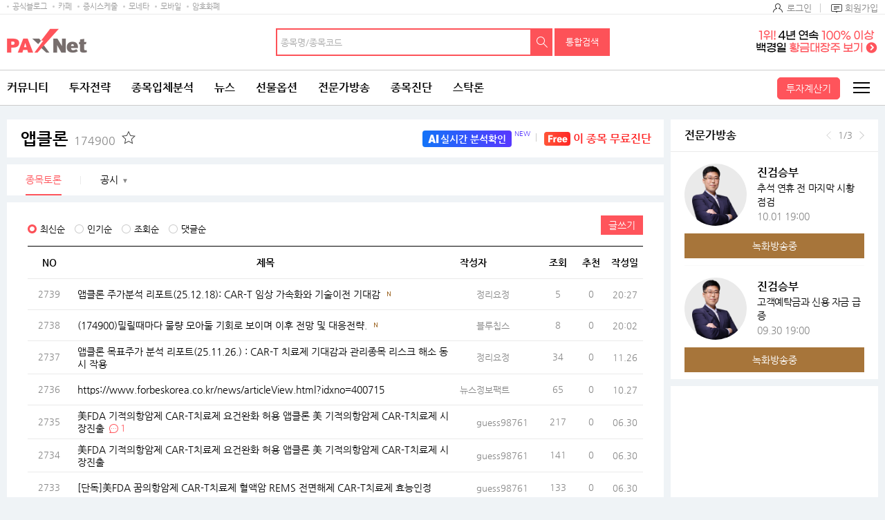

--- FILE ---
content_type: text/html; charset=utf-8
request_url: https://www.google.com/recaptcha/api2/aframe
body_size: 267
content:
<!DOCTYPE HTML><html><head><meta http-equiv="content-type" content="text/html; charset=UTF-8"></head><body><script nonce="Z98VBENYsZV2fPIaZll4mg">/** Anti-fraud and anti-abuse applications only. See google.com/recaptcha */ try{var clients={'sodar':'https://pagead2.googlesyndication.com/pagead/sodar?'};window.addEventListener("message",function(a){try{if(a.source===window.parent){var b=JSON.parse(a.data);var c=clients[b['id']];if(c){var d=document.createElement('img');d.src=c+b['params']+'&rc='+(localStorage.getItem("rc::a")?sessionStorage.getItem("rc::b"):"");window.document.body.appendChild(d);sessionStorage.setItem("rc::e",parseInt(sessionStorage.getItem("rc::e")||0)+1);localStorage.setItem("rc::h",'1766072084391');}}}catch(b){}});window.parent.postMessage("_grecaptcha_ready", "*");}catch(b){}</script></body></html>

--- FILE ---
content_type: text/html;charset=UTF-8
request_url: https://www.paxnet.co.kr/item/cont/analysisOnlyHtml?paxId=&currGnb=panite&abbrSymbol=174900&bodyWidth=1280&t=1766072084800
body_size: 3616
content:
















<div>
<div class="toggle_wrap">
	<div class="pan-main-top">
	
<!-- 		종목홈 최상단 순위 정보 삭제(부문, 매출증가율, 당기순이익 증가율, ROE) 	-->
<!-- 		2021.12.16 				-->
<!-- 		by. kim junggon 		-->
	
<!-- 		<div class="top"> -->
<!-- 			<div class="text"> -->















<!-- 			</div> -->
<!-- 			<p> -->







<!-- 			</p> -->
<!-- 		</div> -->
		<!-- //top -->

		<div class="box">
			<div class="title">
				<h1 class="name"><a href="http://www.paxnet.co.kr/stock/analysis/main?abbrSymbol=174900">앱클론<span>174900</span></a></h1>
				<p class="bt">
					<span class="star">
						<button type="button" onclick="javascript:container.fncAnalysisPopup('174900');">
							<img id="jongAppend"  src="http://image.paxnet.co.kr/rpan/common/images/star_n.png" alt="관심종목 추가">
						</button>
					</span>
					<!-- 2024.02.27 시세 계약 중지로 인한 컨텐츠 제거 start -->
					
					<!-- 2024.02.27 시세 계약 중지로 인한 컨텐츠 제거 end -->

				</p>
				<!-- 2024.02.27 시세 계약 중지로 인한 컨텐츠 제거 start -->
				
				<!-- 2024.02.27 시세 계약 중지로 인한 컨텐츠 제거 end -->
			</div>
			<!-- //title -->

			<!-- 2024.02.27 시세 계약 중지로 인한 컨텐츠 제거 start -->
			 <div class="pan-cont">
			
				<div class="stock-ad" id="subMenuStockLoanGradeDiv"></div>
				
			</div> 
			<!-- 2024.02.27 시세 계약 중지로 인한 컨텐츠 제거 end -->
			<!-- //pan-cont -->
			
			<!-- <button type="button" class="pan-toggle toggle" onclick="javascript:reloadTimeLine();">
                <span id="toggleEvent" class="">정보 보기</span>
			</button> -->

		</div>
		<!-- //box -->
	</div>
	<!-- //pan-main-top -->

	<div class="pan-main-tab hide-chart">
		<ul style="">
		<!-- 2024.02.27 시세 계약 중지로 인한 컨텐츠 제거 start -->
			
		<!-- 2024.02.27 시세 계약 중지로 인한 컨텐츠 제거 end -->
			<li>
				<a href="/tbbs/list?tbbsType=L&id=174900"
					class="on">
					<span>종목토론</span>
				</a>
			</li>
			<!-- 2024.02.27 시세 계약 중지로 인한 컨텐츠 제거 start -->
			
			<!-- 2024.02.27 시세 계약 중지로 인한 컨텐츠 제거 end -->
			<li class="secondStep"><a href="/news/174900/stock?stockCode=174900&objId=S174900" ><span>공시</span></a><button type="button" class="al-btn">▼</button>
				<ul style="display: none;">
					<li><a href="/news/174900/stock?stockCode=174900&objId=S174900"><span>뉴스</span></a></li>
					<li><a href="/news/174900/disclosure?stockCode=174900&objId=D174900"><span>공시</span></a></li>
					<li><a href="/stock/analysis/newsDisclosure/electronDisclosure?abbrSymbol=174900"><span>전자공시</span></a></li>
				</ul>
			</li>

			<!-- 2024.02.27 시세 계약 중지로 인한 컨텐츠 제거 start -->
			
			<!-- 모바일 기업분석 버튼 -->
			
			<!-- //모바일 기업분석 버튼 -->
			
			<!-- 2024.02.27 시세 계약 중지로 인한 컨텐츠 제거 end -->
		</ul>
	</div>
	<!-- //pan-main-tab -->
</div>
<!-- //pan-top-fixed --></div>

<div id="blankDiv"></div>


<form id="mainForm" method="post"></form>

<script>

	// 종목홈을 제외한 - 토글 버튼 선택시 타임라인 reload
	function reloadTimeLine(){
		container.getAnalysisInnerData();
		setTimeout('reloadTimeLineAjax()', 500);

		if($("#toggleEvent").text() == "정보 보기"){
			$("#toggleEvent").text("정보 숨기기");
		}else{
			$("#toggleEvent").text("정보 보기");
		}
	}

	function reloadTimeLineAjax(){
		var itm = $(".htmlLoad");
		if( $(itm).attr('data-html') == '/html/timeline.html' && $('html').hasClass('mobile') ) {
		}else{
			$(".timeline").html("");
			$.ajax({
				url: $(itm).data('html'),
				success: function(data) {
					htmlAppend(itm, data);
					if( $(itm).attr('data-html') == '/html/timeline.html' || $(itm).attr('data-html') == '/rpan/html/timeline.html' ){
	                       var ms_ie = false;
	                       var ua = window.navigator.userAgent;
	                       var old_ie = ua.indexOf('MSIE ');
	                       var new_ie = ua.indexOf('Trident/');

	                       if ((old_ie > -1) || (new_ie > -1)) {
	                           ms_ie = true;
	                       }

	                       var _contH;
	                       var _sideH;
	                       var _leftH;
	                       var _resultH;
	                       var add200resize;

	                       function getTimelineH (){

	                           //other
	                           _sideH = $('.side-area').outerHeight();
	                           _leftH = $('.cont-area').outerHeight(true) || $('.m-container').outerHeight(true) || $('.contents_fullsize').outerHeight(true);
	                           _contH = ( _sideH > _leftH )? _sideH : _leftH;
	                           _resultH = _contH;
	                           _resultH += 80;

	                           if(_resultH < 920){
	                           	//contents's min-height 900px
	                           	var defaultH = 920;
	                           	$('.timeline').css('height', defaultH);
	                           }else{
	                           	//bigger than 900px
	                           	if ( ms_ie ) {
	                                   //IE specific code goes here
	                                   var add200 = _resultH + 200;
	                                   $('.timeline').css('height', _resultH);
	                               }else{
	                                   $('.timeline').css('height', _resultH);
	                               }
	                           }
	                       }
	                       getTimelineH();

	                       $(window).resize(function(){
	                           getTimelineH();
	                       });
	                       setTimeout(function(){
	                   		getTimelineH();
	                   	}, 500);
	                       setTimeout(function(){
	                   		getTimelineH();
	                   	}, 700);
	                   }
				}
			});
		}
	}
	function htmlAppend(c, d) {
	    $(c).append(d);
	}
// 	getStockLoanGrade('174900');
	function getStockLoanGrade(scode) {
		$.ajax({
			url : "//www.paxnet.co.kr/WWW/inc/stockLoan/html/xiframe/"+scode+".html",
			type:"POST",
			dataType :"text",
			success:function(data){
				if(data.split("|").length == 3) {
					tmpLoanFg = data.split("|")[0];
					tmpCreditFg = data.split("|")[1];
					tmpJongmokURL = data.split("|")[2];
				}

				// 20181204
				// 20231115 진단링크 진단고로 수정
				
				var jindanLink = '<div class="con"><a href="//www.paxnet.co.kr/counsel/jindanGo?&wlog_stockhome=banner1"><p class="txt"><i></i><span>실시간 분석확인</span></p><sup>NEW</sup></a></div>';
				var openChatLink = '<div class="con"><a href="//www.paxnet.co.kr/counsel/stockcouns?currentPageNo=1&schValue=앱클론&target=ST"><p class="txt"><i></i><span>이 종목 무료진단</span></p></a></div>';
				
				
				$('#subMenuStockLoanGradeDiv').html(jindanLink +  openChatLink);
			},
			error:function(jqXHR, textStatus, errorThrown){
				console.log(textStatus)
				/* 적정주가 확인. 종목 무료진단 추가 */
				
				$('#subMenuStockLoanGradeDiv').html('<div class="con"><a href="//www.paxnet.co.kr/counsel/jindanGo?&wlog_stockhome=banner1"><p class="txt"><i></i><span>실시간 분석확인</span></p><sup>NEW</sup></a></div>' +  '<div class="con"><a href="//www.paxnet.co.kr/counsel/stockcouns?currentPageNo=1&schValue=앱클론&target=ST"><p class="txt"><i></i><span>이 종목 무료진단</span></p></a></div>');
			}
		});
	}
	function moveStockLoan(mode){
		$("#mainForm").append('<input type="hidden" name="paramGubun" value="theme" />');
		$("#mainForm").append('<input type="hidden" name="srchMode" value="theme" />');
		$("#mainForm").append('<input type="hidden" name="theme" value="'+ mode +'" />');
		$("#mainForm").append('<input type="hidden" name="paramTheme" value="'+ mode +'" />');
		$("#mainForm").attr("action", "https://www.paxnet.co.kr/stock/stockloan/products").submit();
	}
	

	$('.detail-open').click(function(){
		$('.theme,.more-theme').removeClass('opened');
		$('.cal-pop').css('display','none');
	});

	$('.theme,.more-theme').click(function(){

		//팝업 초기화
		$('.cal-pop > .theme-detail > .pop-title').html('');
		$('.cal-pop > .theme-detail > .pop-cont').html('');
		var $calPop =  $(this).parent().siblings('.cal-pop');
		if($(this).hasClass('opened')){
			$('.cal-pop').css('display','none');
			$('.theme,.more-theme').removeClass('opened');
		}else{
			if($(this).hasClass('theme')){
				var themeCode = $(this).data('code');
				location.href='//www.paxnet.co.kr/stock/infoStock/themaView?schThemaCode='+themeCode;

			}else if($(this).hasClass('more-theme')){
				var moreTheme = $(this);
				$.ajax({
					url: '//www.paxnet.co.kr/stock/infoStock/sectorList?stockCode='+$(this).data('stockcode'),
					dataType: 'jsonp',
					type: 'post',
					contentType : "text/json; charset=utf-8",
					jsonpCallback: "callbackFnc",
					success : function(data){
						var html='';
						if(data.sectorList.length > 0){
							$(data.sectorList).each(function(idx, value){
								html += '	<li class="">';
								html +=	'		<a href="javascript:void(0);" data-code="'+value.col1+'" data-name="'+value.col2+'">'+value.col2+'</a>';
								html += '	</li>';
							});
							$calPop.find('.theme-list > ul').html(html);
						}
					}
				});

				var top = $(this).position().top, left = $(this).position().left;
				$('.more-theme').removeClass('opened');
				$(this).addClass('opened');
				if($(this).hasClass('more-theme')){
					$('.theme-list').addClass('detail-none').css('display','block');
					//$('.theme-detail').css('display','none');
				}else{
					$('.theme-list').css('display','none');
					//$('.theme-detail').css('display','block');
				}
				if($('html').hasClass('pc-size')){
					$('.cal-pop').removeClass('no-tail');
					if($(this).hasClass('more-theme')){
						$('.cal-pop').addClass('right-tail').css({'display':'block','top':top+30,'left':left,'marginLeft':-316});
					}else{
						$('.cal-pop').removeClass('right-tail').css({'display':'block','top':top+30,'left':left,'marginLeft':0});
					}
				}else{
					$('.cal-pop').addClass('no-tail').css({'display':'block','top':top+23,'left':0,'marginLeft':0});
				}

			}
		}

	});

	//테마 리스트 클릭
	$(document).on('click', '.theme-list li a', function(){

		var themeCode = $(this).data('code');
		location.href='//www.paxnet.co.kr/stock/infoStock/themaView?schThemaCode='+themeCode;

	});

	//닫기
	$('.cal-pop .close').click(function(){
		$('.theme,.more-theme').removeClass('opened');
		$('.cal-pop').css('display','none');
	});
	
	$(document).ready(function(){
		if(!$('html').hasClass('mobile-size')){
			$('.cmp-analysis:first').addClass('is-visible');
			$('.cmp-analysis:last').removeClass('is-visible');
		} else {
			$('.cmp-analysis:first').removeClass('is-visible');
			$('.cmp-analysis:last').addClass('is-visible');
		}
		
		startSiseSetting("174900", "정상", "장마감 03월04일");
		
		// 종목홈 진입시 정보보기 버튼 열림사태로 하기 위한 설정
		if (!$('html').hasClass('mobile') && location.pathname.split("/").pop() == "main") {
			$(".toggle_wrap").addClass("open");
			$("#toggleEvent").addClass("on");
			reloadTimeLine();
			$("#analysisInfo").css("display","block");
		}
		getStockLoanGrade('174900');
	});
</script>

--- FILE ---
content_type: text/html; charset=utf-8
request_url: https://www.google.com/recaptcha/api2/aframe
body_size: -248
content:
<!DOCTYPE HTML><html><head><meta http-equiv="content-type" content="text/html; charset=UTF-8"></head><body><script nonce="8-ADaul6IDjnzFH9vWngrg">/** Anti-fraud and anti-abuse applications only. See google.com/recaptcha */ try{var clients={'sodar':'https://pagead2.googlesyndication.com/pagead/sodar?'};window.addEventListener("message",function(a){try{if(a.source===window.parent){var b=JSON.parse(a.data);var c=clients[b['id']];if(c){var d=document.createElement('img');d.src=c+b['params']+'&rc='+(localStorage.getItem("rc::a")?sessionStorage.getItem("rc::b"):"");window.document.body.appendChild(d);sessionStorage.setItem("rc::e",parseInt(sessionStorage.getItem("rc::e")||0)+1);localStorage.setItem("rc::h",'1766072085250');}}}catch(b){}});window.parent.postMessage("_grecaptcha_ready", "*");}catch(b){}</script></body></html>

--- FILE ---
content_type: text/html
request_url: https://www.paxnet.co.kr/WWW/inc/stockLoan/html/xiframe/174900.html
body_size: 27
content:
A||null

--- FILE ---
content_type: text/html; charset=utf-8
request_url: https://www.google.com/recaptcha/api2/aframe
body_size: -248
content:
<!DOCTYPE HTML><html><head><meta http-equiv="content-type" content="text/html; charset=UTF-8"></head><body><script nonce="fU54W7mR1XFiYatm-xNPtw">/** Anti-fraud and anti-abuse applications only. See google.com/recaptcha */ try{var clients={'sodar':'https://pagead2.googlesyndication.com/pagead/sodar?'};window.addEventListener("message",function(a){try{if(a.source===window.parent){var b=JSON.parse(a.data);var c=clients[b['id']];if(c){var d=document.createElement('img');d.src=c+b['params']+'&rc='+(localStorage.getItem("rc::a")?sessionStorage.getItem("rc::b"):"");window.document.body.appendChild(d);sessionStorage.setItem("rc::e",parseInt(sessionStorage.getItem("rc::e")||0)+1);localStorage.setItem("rc::h",'1766072086359');}}}catch(b){}});window.parent.postMessage("_grecaptcha_ready", "*");}catch(b){}</script></body></html>

--- FILE ---
content_type: text/css
request_url: https://image.paxnet.co.kr/rpan/common/css/font.css
body_size: 567
content:

@charset "utf-8";
/************************************************ 
Version : 팍스넷 1.0
Date : 2017-02-07
Editor : em.n
*************************************************/

@font-face {
    font-family: 'Nanum Gothic';
    font-style: normal;
    src: url("/rpan/common/font/NanumGothic-Regular.woff") format('woff') ;
}
@font-face {
    font-family: 'Nanum Gothic';
    font-style: normal;
    font-weight: 700;
    src: url("/rpan/common/font/NanumGothic-Bold.woff") format('woff');
}


/* font ********/
html, body, div, span, object, iframe,h1, h2, h3, h4, h5, h6, p, blockquote, pre,abbr, address, cite, code,del, dfn, em, img, ins, kbd, q, samp,small, strong, var,b, i,dl, dt, dd, ol, ul, li,fieldset, form, label, legend,table, caption, tbody, tfoot, thead, tr, th, td,article, aside, canvas, details, figcaption, figure, footer, header, hgroup, menu, nav, section, summary,time, mark, audio, video, button, a {font-family:"Nanum Gothic","굴림","돋움","sans-serif";}
input, select,textarea { font-family:"Nanum Gothic","굴림","돋움","sans-serif";} 

--- FILE ---
content_type: application/javascript
request_url: https://www.paxnet.co.kr/files/stock/2min.js?update=202512181534
body_size: 399
content:
var rankingStocks='570053,357780,352820,352480,321550,319400,262840,180400,082640,066980,014680,011780,005180,005010,003480,950140,610009,530109,520054,520047,500065,500003,482690,458750,455960,417200,416180,389030,364950,232680,225130,217620,207940,196170,171120,131400,125020,101170,100790,099430,086520,086280,083450,082740,068940,067900,066900,040350,033130,028100,008355,007860,003550,001420,';

--- FILE ---
content_type: application/javascript
request_url: https://image.paxnet.co.kr/rpan/stock/js/container-common.js?update=20210809
body_size: 32707
content:
var	PAXNET_LOCAL_URL ="http://local.www.paxnet.co.kr/";
var	PAXNET_URL ="//www.paxnet.co.kr/";	//추후 운영으로 변경


function startSiseSetting(stockCode, surpensionType, tradeTimeStr){
	if(surpensionType != '정지'){
		if(tradeTimeStr.indexOf('장중/실시간') != -1){
			setSiseTimer(stockCode);
		}else{
			var now = new Date();	
			var open = new Date(now.getFullYear(),now.getMonth(),now.getDate(),09,00,30); // 장시작시간
			var term = open - now; // 장시작전까지 남은 시간

			if(term > 0 && now.getHours() == 8 && now.getMinutes() > 57){
				setTimeout(function() {
					realSiseSetting(stockCode);
					setSiseTimer(stockCode);
				}, term);
			}
		}
	}
}

function setSiseTimer(stockCode){
	siseTimer = setInterval(function() {
		realSiseSetting(stockCode);
	}, 60500);
}

function endSiseSetting(){
    if(siseTimer != null) {
        clearInterval(siseTimer);
    }
}

function realSiseSetting(stockCode){
	var stockLoanGradeHtml = $("#subMenuStockLoanGradeDiv").html();
	var jindanHtml = $("#jindanArea").html();
	
	$.ajax({
		url : "/item/cont/analysisSiseOnlyHtml?abbrSymbol="+stockCode,
		type:"GET",
		dataType :"text",
		success:function(data){
			$(".pan-cont .num").remove();
			$(".pan-cont .stock-ad").remove();
			$(".pan-cont .data").remove();
			$(".pan-cont").prepend(data);
			$("#subMenuStockLoanGradeDiv").prepend(stockLoanGradeHtml);
			$("#jindanArea").html(jindanHtml);
		},
		error:function(jqXHR, textStatus, errorThrown){
			console.log(textStatus)
		}, complete: function(){
    	}
	});
}

//사용 객체
var container = new Object();						//컨테이너 오브젝트 생성
container.param;									//파라미터
container.url;										//주소
container.abbrSysbol;								//종목코드
container.stockResearch = false;					//투자정보리스트
container.saleTraderRange = false;					//거래원별 리스트
var stockName ="";


//ajax(jsonp방식)

container.ajaxJsonp = function (url, success, returnId, callback, async){
	if(async == "undefined"){
		async = true;
	}
	$.ajax({
		url : url,
		dataType: "jsonp",
		type : "POST",
		async : async,
		contentType : "text/json; charset=utf-8",
		jsonpCallback: callback,
		success : function(data){
			if(data.returnMsg == "fncAnalysisPopup"){
				if(data.cnt == "1"){
					alert("관심종목에서 삭제했습니다.");
					$("#jongAppend").attr("class","off");
				}
			}else if(data.returnMsg == "sendEmail"){
			}else if(data.returnMsg == "analysisDetailAjax"){

				//관심종목 체크
				if(data.attentionCnt == "0"){
					$("#jongAppend").attr("class","off");
				}else{
					$("#jongAppend").attr("class","on");
				}

				//투자의견, pbr, per
				if(data.tbi1FnFinanceConsVO != null){
					$(".recomVal").text(data.tbi1FnFinanceConsVO.recomVal+"매수");
					$(".per").text(data.tbi1FnFinanceConsVO.per+"배");
				}

				if(data.tempVO != null){
					$(".pbr").text(data.tempVO.pbr+"배");
					$(".bps").text(setComma(data.tempVO.bps));
				}
			}else if(data.returnMsg == "saleTraderRangeList"){
				temp = "";
				//매도 상위 saleTraderRangeSellList
				for(var i = 0; i < data.saleTraderRangeSellList.length; i++){
					temp += "<li>"+data.saleTraderRangeSellList[i].name+"<span>"+setComma((data.saleTraderRangeSellList[i].buyVolume - data.saleTraderRangeSellList[i].sellVolume))+"</span></li>";
				}
				$(".saleTraderRangeSellList1").html(temp);
				temp = "";
				//매수 상위 saleTraderRangeBuyList
				for(var i = 0; i < data.saleTraderRangeBuyList.length; i++){
					temp += "<li>"+data.saleTraderRangeBuyList[i].name+"<span>"+setComma((data.saleTraderRangeBuyList[i].buyVolume - data.saleTraderRangeBuyList[i].sellVolume))+"</span></li>";
				}
				$(".saleTraderRangeBuyList1").html(temp);
				temp = "";
				//외인/기관/개인 fgnOrgIndvList
				for(var i = 0; i < data.fgnOrgIndvList.length && i < 5; i++){
					temp +="<tr>";
					temp +="<td class='date'>"+data.fgnOrgIndvList[i].tradeDt+"</td>";
					temp +="<td class='a-right'><span class='color-"+data.fgnOrgIndvList[i].frgnrVolume2Color+"'>"+setComma(data.fgnOrgIndvList[i].frgnrVolume2)+"</span></td>";
					temp +="<td class='a-right'>"+data.fgnOrgIndvList[i].portionRate+"%</td>";
					temp +="<td class='a-right'><span class='color-"+data.fgnOrgIndvList[i].orgVolumeColor+"'>"+setComma(data.fgnOrgIndvList[i].orgVolume)+"</span></td>";
					temp +="<td class='a-right'><span class='color-"+data.fgnOrgIndvList[i].indiVolumeColor+"'>"+setComma(data.fgnOrgIndvList[i].indiVolume)+"</span></td>";
					temp +="</tr>";
				}
				$(".fgnOrgIndvList").html(temp);
//				console.log("errorCode:"+data.errorCode);
			}else if(data.returnMsg == "stockResearchList"){

				var getMasterByAbbrSymbol = data.getMasterByAbbrSymbol;
				var getTradeRealByAbbrSymbol = data.getTradeRealByAbbrSymbol;

				var html = '';
				html += '<li>52주 최고';
				html += '<span>';
				if(getMasterByAbbrSymbol && getMasterByAbbrSymbol.WEEK52_HIGHEST_PRICE < 0){
					html += '0';
				}else if (getMasterByAbbrSymbol && getMasterByAbbrSymbol.WEEK52_HIGHEST_PRICE >= 0){
					html += container.numberWithCommas(data.getMasterByAbbrSymbol.WEEK52_HIGHEST_PRICE);
				}
				html += '</span>';
				html += '</li>';
				html += '<li style="letter-spacing:-.5px;">상장주식수<i style="font-size:12px;">(천주)</i><span>';
				if(getMasterByAbbrSymbol){
					html += container.numberWithCommas(Math.round((data.getMasterByAbbrSymbol.LIST_SIZE)/1000));
				}
				html += '</span></li>';
				html += '<li>52주 최저';
				html += '<span>';
				if(getMasterByAbbrSymbol && getMasterByAbbrSymbol.WEEK52_LOWEST_PRICE < 0){
					html += '0';
				}else if (getMasterByAbbrSymbol && getMasterByAbbrSymbol.WEEK52_LOWEST_PRICE >= 0){
					html += container.numberWithCommas(data.getMasterByAbbrSymbol.WEEK52_LOWEST_PRICE);
				}
				html += '</span>';
				html += '</li>';
				html += '<li>액면가<span>';
				if(getMasterByAbbrSymbol){
					html += container.numberWithCommas(data.getMasterByAbbrSymbol.PAR_PRICE);
				}
				html += '</span></li>';
				html += '<li>시가총액(억)<span>';
				if(getMasterByAbbrSymbol && getTradeRealByAbbrSymbol){
					html += container.numberWithCommas(Math.round(((data.getMasterByAbbrSymbol.LIST_SIZE / 1000.0) * (data.getTradeRealByAbbrSymbol.close / 1000.0)/100)));
				}
				html += '<li>외국인보유율<span >';
				html +=  Math.round((data.getFrgnrReal.portionRate/100.0)*100)/100+"%";
				html += '</span></li>';
				html += '<li>시가총액 순위<span>';
				if(data.rankInfo[0].col9 != null && data.rankInfo[0].col8 != null){
					html += data.rankInfo[0].col9 + ' ' + data.rankInfo[0].col8 + '위';
				}else{
					html += '-위';
				}
				html += '</span></li>';
				
				html += '<li>자본금(억)<span>';	// 2022.12.07 KimHyungJun 배당수익률을 빼고 자본금추가 요청
				if(data.getMasterByAbbrSymbol.CAPITAL == null || data.getMasterByAbbrSymbol.CAPITAL == '-'){
					html += '-';
				}else{
					html += container.numberWithCommas(Math.round(data.getMasterByAbbrSymbol.CAPITAL/100000000));
				}
//				html += '<li>배당수익률<span>';
//				if(data.rankInfo[0].col10 == null || data.rankInfo[0].col10 == '-'){
//					html += '-';
//				}else{
//					html += data.rankInfo[0].col10+'%';
//				}
				html += '</span></li>';
				html += '<li>PER(배)<span>'
				if(data.getMasterByAbbrSymbol.PER == 0){
					html += '-';
				}else{
					html += (data.getMasterByAbbrSymbol.PER/100.0).toFixed(2)+'';
				}
				html += '</span></li>';
				html += '<li>EPS<span>';
				if(data.getMasterByAbbrSymbol.EPS == 0){
					html += '-';
				}else{
					html += container.numberWithCommas(data.getMasterByAbbrSymbol.EPS);
				}
				html += '</span></li>';
				html += '<li>PBR(배)<span>';
				if(data.getMasterByAbbrSymbol.PBR == 0){
					html += '-';
				}else{
					html += (data.getMasterByAbbrSymbol.PBR/100.0).toFixed(2);
				}
				html += '</span></li>';
				html += '<li>BPS<span class="bps">';
				if(data.getMasterByAbbrSymbol.BPS == 0){
					html += '-';
				}else{
					html += container.numberWithCommas(data.getMasterByAbbrSymbol.BPS);
				}
				html += '</span></li>';
				
				$('#analysisDetail').html(html);
				if (!$('html').hasClass('mobile')){
					$("#analysisInfo").css("display","block");
				}

			}
		},
		error: function(xhr){
//			console.log(xhr.status + " 오류가 발생했습니다.-"+callback);
//			returnVal = false;
		}
	});
}

container.numberWithCommas = function(x) {
    return x.toString().replace(/\B(?=(\d{3})+(?!\d))/g, ",");
}

//재조회
container.analysisMainSearch = function (abbrSysbol){
	var paxId = gc("F2F");
	container.param = "?paxId="+paxId+"?&abbrSymbol="+abbrSysbol+"&callback=analysisDetailAjax";
	container.url = PAXNET_URL+"item/cont/analysisDetailAjax" + container.param;
	container.ajaxJsonp(container.url, container.fncSuccess, '', "analysisDetailAjax");
}

//종목홈 재조회
container.popup = function (url){
	window.open(url,'jongmokpopup','width=500, height=550, menubar=no, status=no, toolbar=no,_blank');
}


//종목홈 메뉴 - 관심종목 추가
/*container.fncAnalysisPopup = function(abbrSymbol, state){
	if(!isLogin()){
		alert("로그인이 필요한 서비스입니다. 로그인하셔야 됩니다.");
		goLogin();
	}else{
		if(abbrSymbol == "" || abbrSymbol == "null"){
			alert("종목을 선택해주세요.");
			return false;
		}
		//저장
		if($("#jongAppend").attr("src").indexOf("star_n.png") > 0 && state != "DEL"){
			container.param = "stockCode="+abbrSymbol + "&returnYn=Y";
			container.url = PAXNET_URL+"item/like/jongmokpopup?";
			container.popup(container.url + container.param);
		//삭제
		}else{
			container.param = "stockCode="+abbrSymbol + "&returnYn=Y&stateCode=PD&callback=?";
			container.url = PAXNET_URL+"item/like/jongmokpopup?";
			container.popup(container.url + container.param);
		}
	}
}*/

//종목홈 메뉴 - 관심종목 추가
container.fncAnalysisPopup = function(abbrSymbol, state){
	if(!isLogin()){
		alert("로그인이 필요한 서비스입니다. 로그인하셔야 됩니다.");
		goLogin();
	}else{
		if(abbrSymbol == "" || abbrSymbol == "null"){
			alert("종목을 선택해주세요.");
			return false;
		}
		//저장
		if($("#jongAppend").attr("src").indexOf("star_n.png") > 0 && state != "DEL"){
			container.param = "stockCode=" + abbrSymbol + "&returnYn=Y";
		//삭제
		}else{
			container.param = "stockCode=" + abbrSymbol + "&&returnYn=Y&stateCode=PD";
		}

		if(isMobileBrowser()){
			// 모바일브라우저 레이어 팝업
			container.url = "http://www.paxnet.co.kr/item/like/jongmokLayerAjax?";
			$.ajax({
				url : container.url + container.param,
				dataType : "html",
				type : "POST",
				crossDomain: true,
				cache: false,
				success : function(data) {
					$("body").addClass("open-modal");
					$('body').append("<div id='jongmokLayer'></div>");
					$('#jongmokLayer').html(data);
				},
				error : function(xhr, textStatus) {
				}
			});
		}else{
			// 일반브라우저 윈도우 팝업
			container.url = PAXNET_URL+"item/like/jongmokpopup?";
			container.popup(container.url + container.param);
		}
	}
}

//종목홈 메뉴 - 기간설정
container.analysisFncDayEvt = function(returnId, abbrSymbol, stockName){
	 $(".pan-cont-tab#cont1 > a").removeClass();
	 $("#"+returnId).attr('class','selected');

	 var img = "http://cichart.paxnet.co.kr/pax/chart/candleChart/V201716/paxCandleChartV201716";
	 var imgUrl = img + returnId + ".jsp?abbrSymbol=" + abbrSymbol;
	 $("#imgChart").attr("src",imgUrl);

	 var returnIdChr = "";
	 var candleType = "";

	 if (returnId =="Daily"){
		 returnIdChr = "일간";
		 candleType = "day";
	 }else if(returnId =="Weekly"){
		 returnIdChr = "주간";
		 candleType = "week";
	 }else if(returnId =="Monthly"){
		 returnIdChr = "월간";
		 candleType = "month";
	 }else if(returnId =="Min60"){
		 returnIdChr = "60분";
		 candleType = "60min";
	 }
	 $("#imgChart").attr("alt",stockName+" "+returnIdChr+" 차트");
	 $("#imgChart").attr("onClick", "javascript:location.href='http://www.paxnet.co.kr/stock/analysis/chart?abbrSymbol=" + abbrSymbol + "&candleType=" + candleType + "'");
}

container.btnTip = function(){
	if($("div.agree-text").attr("style") == "display:block;"){
		$("div.agree-text").attr("style","display:none;");
	}else{
		$("div.agree-text").attr("style","display:block;");
	}

};

//종목홈 메뉴 - 투자정보, 거래원, 외인기관개인 탭
container.analysisTab = function(returnId,stockNameP){
	$(".pan-cont-tab#cont2 > a").removeClass();
	$("#"+returnId).attr('class','selected');
	$(".pan-cont-tab-body > div").attr('style','display: none;');
	$(".pan-"+returnId).attr('style','display: block;');
	var stockNameR = stockNameP || stockName;
	if(returnId == 'tab1'){

		//투자정보 내용 조회
		if(!container.stockResearch){

			var html = '';
			html += '					<div class="box-area">';
			html += '						<span class="pan-cont-tab" id="cont1">';
			html += '							<a onclick="javascript:container.analysisFncDayEvt(\'Daily\',\''+container.abbrSysbol+'\',\''+stockNameR+'\');" href="javascript:;" id="Daily"  class="selected">일간</a>';
			html += '							<a onclick="javascript:container.analysisFncDayEvt(\'Weekly\',\''+container.abbrSysbol+'\',\''+stockNameR+'\');" href="javascript:;" id="Weekly" >주간</a>';
			html += '							<a onclick="javascript:container.analysisFncDayEvt(\'Monthly\',\''+container.abbrSysbol+'\',\''+stockNameR+'\');" href="javascript:;" id="Monthly" >월간</a>';
			html += '							<a onclick="javascript:container.analysisFncDayEvt(\'Min60\',\''+container.abbrSysbol+'\',\''+stockNameR+'\');" href="javascript:;" id="Min60" >60분</a>';
			html += '						</span>';
			html += '						<p class="makkang-button"><a href="/stock/analysis/chart?abbrSymbol='+container.abbrSysbol+'" class="link-btn tya">분석차트</a></p>';
			html += '						<div class="pan-cont-tab-body">';
			html += '							<p class="chart"><img id="imgChart"  onclick="javascript:location.href=\'http://www.paxnet.co.kr/stock/analysis/chart?abbrSymbol='+container.abbrSysbol+'&candleType=day\'" style="cursor:pointer" ';
			html += '											src="http://cichart.paxnet.co.kr/pax/chart/candleChart/V201716/paxCandleChartV201716Daily.jsp?abbrSymbol='+container.abbrSysbol+'" alt="'+stockNameR+' 일간 차트" /></p>';
			html += '						</div>';
			html += '					</div>';
			html += '					<div class="box-area">';
			html += '						<span class="pan-cont-tab" id="cont2">';
			html += '							<a onclick="javascript:container.analysisTab(\'tab1\',\''+stockNameR+'\');" href="javascript:;" id="tab1" class="selected">투자정보</a>';
			html += '							<a onclick="javascript:container.analysisTab(\'tab2\',\''+stockNameR+'\');" href="javascript:;" id="tab2">거래원</a>';
			html += '							<a onclick="javascript:container.analysisTab(\'tab3\',\''+stockNameR+'\');" href="javascript:;" id="tab3">외인기관개인</a>';
			html += '						</span>';
			html += '						<div class="pan-cont-tab-body">';
			html += '							<div class="pan-tab1" style="display: block;">';
			html += '								<ul id="analysisDetail">';
			html += '								</ul>';
			html += '								<a href="http://www.paxnet.co.kr/stock/analysis/presentValue?abbrSymbol='+container.abbrSysbol+'" class="link-btn more">더보기</a>';
			html += '							</div>';
			html += '							<div class="pan-tab2">';
			html += '								<div class="left">';
			html += '									<p>매도상위</p>';
			html += '									<ul class="saleTraderRangeSellList1">';
			html += '									</ul>';
			html += '								</div>';
			html += '								<div class="right" >';
			html += '									<p>매수상위</p>';
			html += '									<ul class="saleTraderRangeBuyList1">';
			html += '									</ul>';
			html += '								</div>';
			html += '								<a href="http://www.paxnet.co.kr/stock/analysis/supplyDisclosure/supDmdAnalysis02?abbrSymbol='+container.abbrSysbol+'" class="link-btn more">더보기</a>';
			html += '							</div>';
			html += '							<div class="pan-tab3">';
			html += '								<table>';
			html += '									<colgroup>';
			html += '										<col style="width: 16%;">';
			html += '										<col style="width: 21%;">';
			html += '										<col style="width: 21%;">';
			html += '										<col style="width: 21%;">';
			html += '										<col style="width: 21%;">';
			html += '									</colgroup>';
			html += '									<thead>';
			html += '										<tr>';
			html += '											<th>일자</th>';
			html += '											<th class="a-right">외국인</th>';
			html += '											<th class="a-right">외국인보유율</th>';
			html += '											<th class="a-right">기관</th>';
			html += '											<th class="a-right">개인</th>';
			html += '										</tr>';
			html += '									</thead>';
			html += '									<tbody class="fgnOrgIndvList">';
			html += '									</tbody>';
			html += '								</table>';
			html += '								<a href="http://www.paxnet.co.kr/stock/analysis/supplyDisclosure/supDmdAnalysis01?abbrSymbol='+container.abbrSysbol+'" class="link-btn more">더보기</a>';		
			html += '							</div>';
			html += '						</div>';
			html += '					</div>				';

			$('#analysisInfo').html(html);

			container.stockResearch = true;
			container.param = "?abbrSymbol="+container.abbrSysbol+"&term=1&callback=stockResearchList";
			container.url = PAXNET_URL+"item/cont/stockResearchList" + container.param;
			container.ajaxJsonp(container.url, container.fncSuccess, returnId, "stockResearchList");
		}
	}else{
		//거래원, 외인기관 내용 조회(둘중에 하나라도 클릭 시에 가져오기)
		if(!container.saleTraderRange){
			container.saleTraderRange = true;
			container.param = "?abbrSymbol="+container.abbrSysbol+"&term=1&callback=saleTraderRangeList";
			container.url = PAXNET_URL+"item/cont/saleTraderRangeList" + container.param;
			container.ajaxJsonp(container.url, container.fncSuccess, returnId, "saleTraderRangeList");
		}
	}
}

var temp1;

//종목홈 메뉴 - 호출
container.analysisMenuAjax = function(currGnb, returnId, abbrSymbol){
	container.abbrSysbol = abbrSymbol;
	var paxId = gc("F2F");

	var dateTime= new Date();

	container.param = "?paxId="+paxId+"&currGnb="+currGnb+"&abbrSymbol="+abbrSymbol+"&bodyWidth="+$("body").width() +"&t="+dateTime.getTime();

	$.ajax({
		url : "//www.paxnet.co.kr/item/cont/analysisOnlyHtml" + container.param,
		dataType : 'html',
		success : function(data){
			$("#" + returnId).html(data);
		}
	});


}

container.reloadTimeLine = function (){
	container.getAnalysisInnerData();
	setTimeout('container.reloadTimeLineAjax()', 500);

	if($("#toggleEvent").text() == "정보 보기"){
		$("#toggleEvent").text("정보 숨기기");
	}else{
		$("#toggleEvent").text("정보 보기");
	}
}

container.reloadTimeLineAjax = function (){
	var itm = $(".htmlLoad");
	if( $(itm).attr('data-html') == '/html/timeline.html' && $('html').hasClass('mobile') ) {
	}else{
		$(".timeline").html("");
		$.ajax({
			url: $(itm).data('html'),
			success: function(data) {
				container.htmlAppend(itm, data);
				if( $(itm).attr('data-html') == '/html/timeline.html' || $(itm).attr('data-html') == '/rpan/html/timeline.html' ){
                       var ms_ie = false;
                       var ua = window.navigator.userAgent;
                       var old_ie = ua.indexOf('MSIE ');
                       var new_ie = ua.indexOf('Trident/');

                       if ((old_ie > -1) || (new_ie > -1)) {
                           ms_ie = true;
                       }

                       var _contH;
                       var _sideH;
                       var _leftH;
                       var _resultH;
                       var add200resize;

                       function getTimelineH (){

                           //other
                           _sideH = $('.side-area').outerHeight();
                           _leftH = $('.cont-area').outerHeight(true) || $('.m-container').outerHeight(true) || $('.contents_fullsize').outerHeight(true);
                           _contH = ( _sideH > _leftH )? _sideH : _leftH;
                           _resultH = _contH;
                           _resultH += 80;

                           if(_resultH < 920){
                           	//contents's min-height 900px
                           	var defaultH = 920;
                           	$('.timeline').css('height', defaultH);
                           }else{
                           	//bigger than 900px
                           	if ( ms_ie ) {
                                   //IE specific code goes here
                                   var add200 = _resultH + 200;
                                   $('.timeline').css('height', _resultH);
                               }else{
                                   $('.timeline').css('height', _resultH);
                               }
                           }
                       }
                       getTimelineH();

                       $(window).resize(function(){
                           getTimelineH();
                       });
                       setTimeout(function(){
                   		getTimelineH();
                   	}, 500);
                       setTimeout(function(){
                   		getTimelineH();
                   	}, 700);
                   }
			}
		});
	}
}

container.htmlAppend = function (c, d) {
    $(c).append(d);
}

container.getAnalysisInnerData = function (){

	container.analysisTab('tab1',stockName);
}

//종목홈 스탁론 정보
container.getStockLoanInfoAjax = function (codes){
	$.ajax({
		url : 	'/stock/analysis/stockInfoAjax?code='+codes,
		success : function(data){
			$.each(data, function(idx, stockInfo){

				var gubun1 = stockInfo.GUBUN1;
				var gubun2 = stockInfo.GUBUN2;
				//var openChatLink = container.getOpenChatLink();
				// 20181204
				var jindanLink = '<a href="http://www.paxnet.co.kr/counsel/roboadvisor/goIframe?iframe=http://ra.paxnet.co.kr/analysis/detail/'+container.abbrSysbol+'">적정주가 확인</a>';
				var openChatLink = '<a href="javascript:void(0);" class="btnKakao">종목 무료진단</a>';

				if(gubun1=='A'){
					if(gubun2 == 'B'){
						$('#subMenuStockLoanGradeDiv').html(				jindanLink + openChatLink + '<a href="//www.paxnet.co.kr/stock/stockloan?wlog_rpax=GNB_stockloan">신용 미수 대환</a>');
					}else{
						$('#subMenuStockLoanGradeDiv').html(				jindanLink + openChatLink /*+ ' ｜ <a href="//www.paxnet.co.kr/stock/stockloan?wlog_rpax=GNB_stockloan">고정 금리 가능</a>'*/);
					}
				}else{
					if(gubun2 == 'B'){
						$('#subMenuStockLoanGradeDiv').html(				jindanLink + openChatLink + '<a href="//www.paxnet.co.kr/stock/stockloan?wlog_rpax=GNB_stockloan">업계 최저 금리</a>');
					}else{
						$('#subMenuStockLoanGradeDiv').html(				jindanLink + openChatLink + '<a href="//www.paxnet.co.kr/stock/stockloan?wlog_rpax=GNB_stockloan">100% 집중투자</a>');
					}
				}
			});
		}
	})
}

container.getOpenChatLink = function (){
	var kakaoipno="";
	var kakaoprofit="";
	$.ajax({
		url : "/pro/api/kakaoExpert",
		dataType: "json",
		async:false,
		crossDomain: true,
		cache: false,
		success : function(json){
			kakaoipno = json.data.ip_no;
			kakaoprofit = json.data.profit;
		},error:function(xhr, textStatus) {
			console.log("### /pro/api/kakaoExpert error...");
        		}
	});
	var htm = '<a href="javascript:void(0);" class="btnKakao" data-kakaoipno="'+kakaoipno+'" data-kakaoprofit="'+kakaoprofit+'">이 종목 무료진단</a>';
	return htm;
}

container.fncAnalMenuPage = function(menu){
    PAXNET_URL = "http://www.paxnet.co.kr/";
	if(menu == "panmai")		container.url = "http://www.paxnet.co.kr/stock/analysis/main?abbrSymbol=" + container.abbrSysbol;
	if(menu == "panite")		container.url = PAXNET_URL+"tbbs/list?tbbsType=L&id=" + container.abbrSysbol;
	if(menu == "panpre")		container.url = PAXNET_URL+"stock/analysis/presentValue?abbrSymbol=" + container.abbrSysbol;
	if(menu == "pancha")		container.url = PAXNET_URL+"stock/analysis/chart?abbrSymbol=" + container.abbrSysbol;
	if(menu == "pansup")		container.url = PAXNET_URL+"stock/analysis/supplyDisclosure/supDmdAnalysis03?abbrSymbol=" + container.abbrSysbol;
	if(menu == "pansel")		container.url = PAXNET_URL+"stock/analysis/selling?abbrSymbol=" + container.abbrSysbol;
	if(menu == "pannewnew1")	container.url = PAXNET_URL+"news/"+container.abbrSysbol+"/stock";
	if(menu == "pannewnew2")	container.url = PAXNET_URL+"news/"+container.abbrSysbol+"/disclosure";
	if(menu == "pannewnew3")	container.url = PAXNET_URL+"stock/analysis/newsDisclosure/electronDisclosure?abbrSymbol="+container.abbrSysbol;

	// NICE URL 변경 요청
	// 2021.12.16
	// by. kim junggon
	// if(menu == "panfinhig1")	container.url = PAXNET_URL+"stock/analysis/financialAffair?type=highlight&abbrSymbol="+container.abbrSysbol;
	// if(menu == "panfinhig2")	container.url = PAXNET_URL+"stock/analysis/financialAffair?type=compinfo&abbrSymbol="+container.abbrSysbol;
	// if(menu == "panfinhig3")	container.url = PAXNET_URL+"stock/analysis/financialAffair?type=investinfo&abbrSymbol="+container.abbrSysbol;
	// if(menu == "panfinhig4")	container.url = PAXNET_URL+"stock/analysis/financialAffair?type=fininfo&abbrSymbol="+container.abbrSysbol;
	// if(menu == "panfinhig5")	container.url = PAXNET_URL+"stock/analysis/financialAffair?type=rankinfo&abbrSymbol="+container.abbrSysbol;
	// if(menu == "panfinhig6")	container.url = PAXNET_URL+"stock/analysis/financialAffair?type=dart&abbrSymbol="+container.abbrSysbol;
	if(menu == "panfinhig1")	container.url = PAXNET_URL+"stock/analysis/financialAffair?type=hi&abbrSymbol="+container.abbrSysbol;
	if(menu == "panfinhig2")	container.url = PAXNET_URL+"stock/analysis/financialAffair?type=co&abbrSymbol="+container.abbrSysbol;
	if(menu == "panfinhig3")	container.url = PAXNET_URL+"stock/analysis/financialAffair?type=iv&abbrSymbol="+container.abbrSysbol;
	if(menu == "panfinhig4")	container.url = PAXNET_URL+"stock/analysis/financialAffair?type=fa&abbrSymbol="+container.abbrSysbol;
	if(menu == "panfinhig5")	container.url = PAXNET_URL+"stock/analysis/financialAffair?type=cn&abbrSymbol="+container.abbrSysbol;
	if(menu == "panfinhig6")	container.url = PAXNET_URL+"stock/analysis/financialAffair?type=dart&abbrSymbol="+container.abbrSysbol;

	if(menu == "pannot")		container.url = PAXNET_URL+"stock/analysis/notification?abbrSymbol=" + container.abbrSysbol;
	parent.location.href=container.url;
}

//연계영역 - 상방하방 - 호출
container.itemAjax = function(returnId){
	container.id = returnId;//테마 코드는 하드코딩
	container.param = "?callback=itemAjax";
	container.url = PAXNET_URL+"updown/itemAjax" + container.param;
	container.ajaxJsonp(container.url, container.fncSuccess, returnId, "itemAjax");
}

//연계영역 - 검색 랭킹
container.cookieAppend = function(stockCode){
	/********************************************************************
	 * cookie start
	 ********************************************************************/
	 function setCookie(name, value)
	 {
	     if (name)
	     {
	         var never = new Date();

	         if (value)
	         {
	             never.setDate (31);
	             never.setMonth (12);
	             never.setYear (2037);
	         }
	         else
	             never.setTime(never.getTime() - 1);

	         //console.log("### setCookie("+ name +", "+value+") " );

	         var expString = "; expires=" + never.toGMTString();
//	         var expString = "; expires=0";
	         document.cookie = name + "=" + escape(value) + expString + "; path=/" + "; domain=.paxnet.co.kr";

	         //console.log("### document.cookie : " + name + "=" + escape(value) + expString + "; path=/" + "; domain=.paxnet.co.kr");

	     }
	 }

	var szIK = getCookie("I1K");

	if (stockCode.length == 6)
	{

        //console.log("### szIK : " + szIK );

		var data = new Array();
		var tempCode = "";
		if (szIK != null)
		{
			var codeCount = szIK.length/6;

			//console.log("### codeCount : " + codeCount );

			for (i=0,j=0;i<codeCount;i++)
			{
				data[i] = szIK.substring(j, j+6)
				j = j + 6;

				if ((data[i] != stockCode) && ((tempCode.length/6) < 29))
				{
					tempCode = tempCode + data[i];
				}
			}

			//console.log("### tempCode : " + tempCode );

		}
		tempCode = stockCode + tempCode;

		//console.log("### tempCode : " + tempCode );

		setCookie("I1K", tempCode);
	}
	/********************************************************************
	 * cookie end
	 ********************************************************************/
}

/**
 * 라이브팍스 방송
 *
 * @param seqNo: 순차번호
 * @param playMode: 재생 방식 - L: Live, V: VOD
 */
container.fnStartLive = function(seqNo, playMode){

	// 슬라이딩 배너 웹로그 파라미터 분기처리
	// 종목입체분석 관련 사이드바
	var weblog_param = "&wlog_jongmok=prolive";

	// 커뮤니티 관련 사이드바
	if(location.href.indexOf('/tbbs/') > 0 && location.href.indexOf('id=N') > 0 ) {
		weblog_param="&wlog_com=prolive";
	}

	var ua = window.navigator.userAgent.toLowerCase();

	//console.log(window.location.href);

	var currUrl = window.location.pathname;

	if(/android/.test(ua) == true) {
		parent.location.href="http://www.paxnet.co.kr/pro/play/runLiveMobilePopup?schedId="+ seqNo+"&plMode="+ playMode +"&backURL="+encodeURI(currUrl) + weblog_param;
	}else if(/iphone/.test(ua) == true) {
		alert('아이폰에서는 현재 방송 청취를 지원하지 않습니다.');
	}else {
		var popWidth  = 600;
		var popHeight = 400;
		var leftPos   = (screen.width) ? (screen.width - popWidth) / 2 : 0;
		var topPos    = (screen.height) ? (screen.height - popHeight) / 2 : 0;
		var features  = 'width='+ popWidth +', height='+ popHeight;
			features  += ', left='+ leftPos +', top='+ topPos;
			features  += ', resizable=yes';

		var url = "http://www.paxnet.co.kr/pro/play/runLivePopup?schedId="+ seqNo +"&plMode="+ playMode + weblog_param;

		var startWin = window.open(url, "live", features);
		startWin.focus();
	}
}




$(document).on('click', '.btnKakao', function(){
	$.ajax({
		url : "/counsel/kakaoPop?limit=1",
		dataType: "html",
		//data    : {ipNo : $(this).data("kakaoipno")},
		crossDomain: true,
		cache: false,
		success : function(data){
			$('body').addClass('open-modal');
			$("#blankDiv").appendTo($("body"));
			$("#blankDiv").html(data);

			//openPopup
			$('.cla-view').on('click', function(){
				$("html,body").animate({scrollTop:0},"fast");
				$(this).closest('.clause').find('.clause-in').show();
				return false;
			});
			$('.cla-close2').on('click', function(){
	            		$(this).closest('.clause-in').hide();
	            		return false;
	        		});

		},error:function(xhr, textStatus) {
            		//alert(xhr.status + " 오류가 발생했습니다.");
            		returnVal = false;
        		}
	});
});

// 종목입체분석 [재무/사업] 선택시 팝업창. (이용자 클릭에 의한 팝업은 브라우저의 팝업차단 적용안됨.)
// 200915 financialAffair 내부로 이동 후 주석처리
/*container.userClick = function (stockcode){
	if($('html').hasClass('desktop')){
		window.open("http://media.kisline.com/highlight/mainHighlight.nice?nav=1&paper_stock="+stockcode, "_blank", "top=60,left=60,width=1080,height=730,menubar=yes,scrollbars=yes,resizable=yes");
	}else {
		$.ajax({
			url : "//www.paxnet.co.kr/item/cont/getMTSKey",
			dataType: "text",
			type : "GET",
			success : function(data){
				window.open("http://mts.kisline.com/paxnet/entr/homeEntr.nice?mtskey="+data+"&stockcd="+stockcode, "_blank");
			},error: function(xhr){
				console.log(xhr.status + " 오류가 발생했습니다.");
			}
		});
	}
}*/


container.generateRandom = function(min, max) {
     var ranNum = Math.floor(Math.random()*(max-min+1)) + min;
  return ranNum;
}



--- FILE ---
content_type: application/javascript
request_url: https://image.paxnet.co.kr/rpan/stock/js/analysis-common.js
body_size: 3844
content:
function analPagingAjax(data,id,url){
	if(url == null || url == undefined){
		url = "/stock";
	}
	$.ajax({
		url : url+"/analysis/pagingAjax",
		dataType: "html",
		data    : data,
		success : function(data){
			$("#"+id).html(data);

		},error:function(xhr, textStatus) {
        }
	});

}

function pagingAjax(data,id){
	$.ajax({
		url : "/admStock/analysis/pagingAjax",
		dataType: "html",
		data    : data,
		success : function(data){
			$("#"+id).html(data);

		},error:function(xhr, textStatus) {
//            console.log(xhr.status + " 오류가 발생했습니다.");
//            returnVal = false;
        }
	});

}


function excelDown(code, type,url){
	if(url == null || url == undefined){
		url = "/stock";
	}
	document.form.abbrSymbol.value = code;
	document.form.type.value = type;
	document.form.action = url+"/excelDown";
	document.form.method = "post";
	document.form.submit();

}

/**
 * 콤마형식으로 데이터 변환
 * 작성자 : 김한기
 * 작성일 : 2017-04-11
 */

function setComma(inNum){
	 inNum = String(inNum).replace(/,/gi, '');
	 var rgx2 = /(\d+)(\d{3})/;
    while (rgx2.test(inNum)) {
   	 inNum = inNum.replace(rgx2, '$1' + ',' + '$2');
     }
    return inNum;
}

/**
 * 용도 : 폼 엔터 차단 form에 넣어줍니다.
 * 작성자 : 김한기
 * 작성일 : 2016-12-14
 */
function captureReturnKey(e) {
    if(e.keyCode==13 && e.srcElement.type != 'textarea')
    return false;
}

/**
 * 쿠키 가져오기
 * @param name
 * @returns
 */
function getCookie(name) {
   var cookie = document.cookie;
   var first = cookie.indexOf(name+"=");
   if (first>=0) {
       var str = cookie.substring(first,cookie.length);
       var last = str.indexOf(";");
       if (last<0) {
           last = str.length;
       }
       str = str.substring(0,last).split("=");
       return unescape(str[1]);
   } else {
       return null;
   }
}

/**
 * 자동완성 기능
 * @param id
 * @param returnId
 * @returns
 */
var numCheck = /^[0-9]*$/;
var srchMode = "all";
function fncAutoComplete(id, url, returnId, selectFnc){
	var varId = "#"+id;
	var returnId = "#"+returnId;

	//코드 반환
	if(selectFnc == undefined){
		selectFnc = function( event, ui ) {
			$(returnId).val(ui.item.code);
        }
	}

	$(varId).autocomplete({
		source: function(request, response){

			if($.trim($(varId).val()) == ""){
				return;
			}

			srchMode = numCheck.test($.trim($(varId).val())) && $.trim($(varId).val()).length == 1 ? "" : "all";

			$.ajax({
				url : url,
				type : "POST",
				dataType : "JSON",
				data : {
					srchKeyword : $.trim($(varId).val()),
					srchMode	: srchMode
				},
				success : function(data){
					data = data.keyword;

					response(
						$.map(data, function(item){
							return{
								label: item.KEYWORD,
								value: item.NAME,
								code: item.ABBR_SYMBOL
							}
						})
					);
				}
			});
		}
		,minLength: 1
		,autoFocus: false
		,delay: 300 //지연시간
		,focus: function() { //포터스 자동 입력 제한
			return false;
		}
		,select: selectFnc


	}).data("ui-autocomplete")._renderItem = function(ul, item){
		var srchKeyword = $.trim(this.term);
		var rsltLabel = item.label;
		var matchVal = rsltLabel.match(new RegExp(srchKeyword, "gi"));

		rsltLabel = rsltLabel.replace(matchVal[0], "<mark style='color: #FD5258;'>"+ matchVal[0] +"</mark>");

		var newLabel = "<a href='javascript:;' style='overflow: hidden; white-space: nowrap; text-overflow: ellipsis; "
							+"display: block; line-height: 26px; padding: 0 5px; color: #444; font-size: 13px;'>"
							+ rsltLabel +"</a>";

		return $("<li style='list-style-image: none;'></li>").append(newLabel).appendTo(ul);
	};
}



--- FILE ---
content_type: application/x-javascript
request_url: https://nad.moneta.co.kr/RealMedia/ads/adstream_jx.ads/paxnet.moneta.co.kr/main@TopRight
body_size: 544
content:
document.write ('<a href="https://nad.moneta.co.kr/RealMedia/ads/click_lx.ads/paxnet.moneta.co.kr/main/L24/678115158/TopRight/paxnet/paxbiz2304_25540_maintop/paxbiz2304_25540_maintop_4.html/413553796b576c454878454142687066" target="_new">\n');
document.write ('<img src="https://apple.contentsfeed.com/RealMedia/ads/Creatives/paxnet/paxbiz2304_25540_maintop/\n');
document.write ('paxbiz_250117_01.png" border="0" alt="ì „ë¬¸ê°€í”½" /></a>');


--- FILE ---
content_type: application/javascript
request_url: https://image.paxnet.co.kr/rpan/common/js/header_paxnet_2023.js?update=20240927_1
body_size: 44429
content:
/**
 * header 공통영역
 */
var common_url_main_my = "http://www.paxnet.co.kr/my/home";
var common_url_main_paxnet = "http://www.paxnet.co.kr";
var common_url_main_secure = "https://member.paxnet.co.kr/rpan/member/info/secure";
var common_url_main_account = "http://www.paxnet.co.kr/pro/cafeHome/main/myCafe";
var common_url_main_alarm = "http://www.paxnet.co.kr/my/alarm";
var common_url_main_memo = "http://www.paxnet.co.kr/my/recvmemolist";
var common_url_join = "https://member.paxnet.co.kr/rpan/member/join/step1";
var common_url_userInfo = "https://member.paxnet.co.kr/rpan/member/info/userInfo";
var common_url_changePwd = "https://member.paxnet.co.kr/rpan/member/searchPwd/changePswd";
var common_url_main_cybermoney = "http://billing.paxnet.co.kr/rpan/cybermoney/guide";
var common_url_customer_home = "https://member.paxnet.co.kr/rpan/help/main";
var common_url_main_mobile = "http://www.paxnet.co.kr/mobile/mappList";
var common_url_main_upax = "http://www.paxnet.co.kr/upax";
var common_url_main_guide = "https://member.paxnet.co.kr/rpan/help/beginnerGuide";
var common_url_main_cafe = "http://www.paxnet.co.kr/pro/cafeHome";
//메뉴명 N 아이콘 추가 변수
//var iconMenu = ["투자속보","국내시황스크린","해외시황스크린","이슈&테마일정","상장폐지종목","새글보기","추천GO","진단GO","종목최신글","종목인기글","Money10","마켓리더","전문가투자전략","시황분석"];
var iconMenu = [""];
if (typeof uri != "undefined") {
  uri = uri.toLowerCase();
} else {
  var uri = "";
  var menuKeyCurrent = "";
}

var html = "";
html += '<div class="header">';

html += '    <div id="topKakaoLogin" class="kakao-login-top" style="display: none;"> ';
html += '    	<a href="javascript:snsLogin(\'k\');" class="btn-t yellow kakao"> ';
html += "    		<strong>카카오로 3초로 로그인하세요.</strong> ";
html += "    	</a> ";
html += '    	<button type="button" title="닫기" class="btnClose" onclick="closeHeaderKakaoLogin();">닫기</button> ';
html += "    </div> ";

// 모바일 Top bar 최근조회, 관심종목, 검색랭킹 추가 S : 202301

// 2024.02.27 시세 계약 중지로 인한 컨텐츠 제거 start
// html += '    <div class="m-stock-bar-box"> ';

// 			 	 // 버튼
// html += '        <button type="button" class="h-btn-all-view" style="display: block;">전체보기</button> ';
// html += '        <button type="button" class="h-btn-all-hidden" style="display: none;">전체보기 닫기</button> ';

// 			 	 // 한줄 롤링 - S
// html += '        <div class="last-refer"> ';
// html += '            <ul id="headerTopbarStockList" class="clearfix"> ';
// html += '            </ul> ';
// html += '        </div> ';
// 			 	 // 한줄 롤링 - E

// 			 	 // 검색, 토론, 관심 랭킹
// html += '        <div class="wrap-ranking-swipe-box"> ';
// html += '            <div class="swiper-container h-swiper"> ';
// html += '                <div class="swiper-wrapper"> ';
// html += '                    <div class="swiper-slide selected">최근조회종목</div> ';
// html += '                    <div class="swiper-slide">나의관심종목</div> ';
// html += '                    <div class="swiper-slide">검색랭킹</div> ';
// html += '                </div> ';
// html += '            </div> ';
// html += '            <div class="swiper-container r-swiper"> ';
// html += '                <div class="swiper-wrapper"> ';
// html += '                    <div class="swiper-slide"> ';
// html += '                        <h3 class="hidden">최근조회종목</h3> ';
// html += '                        <a href="http://www.paxnet.co.kr/pro/main"> ';
// html += '                            <div class="text-ad">남들보다 빠른 급등주 매수의 기회!<span> 무료방송 GO!</span></div> ';
// html += '                        </a> ';
// 							 	 // 최근조회종목 없을 때
// html += '						 <div id="topbar-recent-empty" class="blank-temp">';
// html += '						 	<p>최근 조회한 종목이 없어요!</p>';
// html += '		  					<a href="//www.paxnet.co.kr/stock/sise/jongmok?searchType=kospi" class="h-btn">요즘 뜨는 종목 보러가기</a>';
// html += '  						 </div>';
// 							 	 // 최근조회종목 있을 때
// html += '                        <div id="topbar-recent-list"> ';
// html += '                            <ol id="headerTopBarRecentStockList"></ol> ';
// html += '                            <a class="more-btn" href="javascript:moveJongmok();"><span>최근조회종목 더보기</span></a> ';
// html += '                        </div> ';
// html += '                    </div> ';
// html += '                    <div class="swiper-slide"> ';
// html += '                        <h3 class="hidden">나의관심종목</h3> ';
// html += '                        <a href="http://www.paxnet.co.kr/pro/main"> ';
// html += '                            <div class="text-ad">남들보다 빠른 급등주 매수의 기회!<span> 무료방송 GO!</span></div> ';
// html += '                        </a> ';

// 							 	 // 로그아웃
// html += '                        <div id="topbar-my-logout" class="blank-temp"> ';
// html += '                            <p>로그인 후 내가 관심있는 종목의 정보를 확인해보세요</p> ';
// html += '                            <a href="https://member.paxnet.co.kr/rpan/member/login" class="h-btn">로그인 하러가기</a> ';
// html += '                        </div> ';

// 							 	 // 로그인 > 관심종목 없음
// html += '                        <div id="topbar-my-favorite-empty" class="blank-temp"> ';
// html += '                            <p> ';
// html += '                                등록된 관심종목이 없습니다!<br>종목을 추가하여 관심있는 종목의 정보를 확인해보세요. ';
// html += '                            </p> ';
// html += '                            <a href="//www.paxnet.co.kr/item/like/myLike" class="h-btn"><span>종목추가</span></a> ';
// html += '                        </div> ';

// 							 	 // 로그인 > 관심종목 있음
// html += '                        <div id="topbar-my-favorite-list"> ';
// html += '                            <ol id="headerTopBarMyFavoriteList"></ol> ';
// html += '                            <a class="more-btn" href="//www.paxnet.co.kr/item/like/myLike?url=Attention&wlog_rpax=mylike"><span>나의관심종목 더보기</span></a> ';
// html += '                        </div> ';
// html += '                    </div> ';
// html += '                    <div class="swiper-slide"> ';
// html += '                        <a href="http://www.paxnet.co.kr/pro/main"> ';
// html += '                            <div class="text-ad">남들보다 빠른 급등주 매수의 기회!<span> 무료방송 GO!</span></div> ';
// html += '                        </a> ';
// html += '                        <div class="search-rank"> ';
// html += '                            <div class="tab-body"> ';
// html += '                                <h3 class="hidden">검색랭킹</h3> ';
// html += '                                <ol id="headerTopBarSearchList"></ol> ';
// html += '                            </div> ';
// html += '                        </div> ';
// html += '                        <a class="more-btn" href="//www.paxnet.co.kr/stock/sise/totalRanking?wlog_rpax=User_rank"><span>검색랭킹 더보기</span></a> ';
// html += '                    </div> ';
// html += '                </div> ';
// html += '            </div> ';
// html += '        </div> ';
// 			 // 검색, 토론, 관심 랭킹 E
// html += '    </div> ';

// 2024.02.27 시세 계약 중지로 인한 컨텐츠 제거 start

// 모바일 Top bar 최근조회 summary 템플릿
html += '    <script id="tmplMobileTopBarStockList" type="text/xolid"> ';
html += "        <li> ";
html += '            <a href="http://www.paxnet.co.kr/stock/analysis/main?abbrSymbol={{REQ_STOCK_CODE}}&wlog_rpax=mysearch"><span class="h-stock">{{NAME}}</span><span class="{{updown}}">{{close}}</span><span class="{{updown1}}">{{diffRate2}}%</span></a> ';
html += "        </li> ";
html += "    </script> ";

// 모바일 Top bar 검색랭킹 summary 템플릿
html += '    <script id="tmplMobileTopBarRankStockList" type="text/xolid"> ';
html += "        <li> ";
html += '            <a href="http://www.paxnet.co.kr/stock/analysis/main?abbrSymbol={{REQ_STOCK_CODE}}&wlog_rpax=mysearch"><span class="h-rank">{{RANK}}</span><span class="h-stock">{{NAME}}</span><span class="{{updown}}">{{close}}</span><span class="{{updown1}}">{{diffRate2}}%</span></a> ';
html += "        </li> ";
html += "    </script> ";

// 모바일 Top bar 최근조회종목 상세 리스트 템플릿
html += '    <script id="tmplMobileTopBarRecentStockList" type="text/xolid"> ';
html += "        <li> ";
html += '            <a href="http://www.paxnet.co.kr/stock/analysis/main?abbrSymbol={{REQ_STOCK_CODE}}&wlog_rpax=mysearch"> ';
html += "                <p>{{NAME}}</p> ";
html += "                <p> ";
html += '                    <span class="{{updown_close}}">{{close}}</span> ';
html += '                    <span><em class="{{updown_diffprice}}">{{diffPrice}}</em></span> ';
html += '                    <span class="{{updown1}}">{{diffRate2}}%</span> ';
html += "                </p> ";
html += "            </a> ";
html += "        </li> ";
html += "    </script> ";

// 모바일 Top bar 검색랭킹 상세 리스트 템플릿
html += '    <script id="tmplMobileTopBarSearchList" type="text/xolid"> ';
html += "        <li> ";
html += '            <a href="http://www.paxnet.co.kr/stock/analysis/main?abbrSymbol={{REQ_STOCK_CODE}}&wlog_rpax=mysearch"> ';
html += "                <i>{{RANK}}</i> ";
html += "                {{GAP}} ";
html += "     			 <span>{{NAME}}</span> ";
html += '                <mark class="{{updown}}">{{diffRate2}}%</mark> ';
html += "            </a> ";
html += "        </li> ";
html += "    </script> ";
// 모바일 Top bar 최근조회, 관심종목, 검색랭킹 추가 E : 202301

//[D] : 검색영역 추가 : 202301
html += '    <div class="m-header-area"> ';

// 검색영역 - S
html += '        <div class="m-graph-search"> ';
html += '            <div class="m-search-box clearfix"> ';
html += '                <a class="m-logo" href="' + common_url_main_paxnet + '"><span class="m-logo-cover"></span></a> ';
html += '                <p class="clearfix"> ';
html += "                    <span> ";
html += '                        <input type="text" id="moblieHeaderSearchText" name="moblieHeaderSearchText" placeholder="종목명/종목코드" ';
html += '                            title="종목명/종목코드 입력" onkeyup="gnbSearchEnterMobile();"> ';
html += "                    </span> ";
html += '                    <button type="button" onclick="searchMobileJongmok();">검색</button> ';
html += "                </p> ";
html += "            </div> ";
html += "        </div> ";
// 검색영역 - E

html += '        <button class="ico-all">전체메뉴</button> ';
html += "    </div> ";
//[D] : 검색창 클릭시 : 202301
html += '    <div class="h-search-list" style="display:none;"></div>';
html += '    <div class="channel-bar-box">';
html += '	    <div class="channel-bar">';
html += '	        <span class="channel-menu">';
html += '				<a href="https://blog.naver.com/paxnet_info">공식블로그</a>  ';
html += '				<a href="http://www.paxnet.co.kr/pro/cafeHome">카페</a>';
html += '				<a href="https://www.paxnet.co.kr/counsel/openchat">증권채팅</a>';
html += '				<a href="http://www.paxnet.co.kr/stock/infoStock/issueCalendarMonth">증시스케줄</a>';
html += '				<a href="http://www.moneta.co.kr/">모네타</a>';
html += '				<a href="http://www.paxnet.co.kr/mobile/mappList">모바일</a>';
html += '				<a href="http://www.paxnet.co.kr/crypto">암호화폐</a>';
html += "	      	</span>";
html += '	        <div class="channel-right _loginOn" id="_loginInfo" style="display: none;" >';
html += '	            <div class="profile-w">';
html += '	                <span><a href="javascript:;"><i><img class="pax_f2_proimg" cust_id="" src="[data-uri]"></i><span class="_nickNm"></span></a></span>';
html += '	                <div class="pro-pop" style="display:none">';
html += "	                    <p>";
html += '	                        <a href="' + common_url_main_my + '"><img class="pax_f2_proimg" cust_id="" src="[data-uri]"></a>';
html += '	                        <span id="_gnbBadge" style="display: none;"><img class="current_badge_s" cust_id="" id="" src="[data-uri]"></span>';
html += "	                    </p>";
html += "	                    <dl>";
html += '	                        <dt><a href="' + common_url_main_my + '"><span class="_nickNm"></span></a> 님 <a id="profileBox_massage" href="' + common_url_main_memo + '" class="bttn-massage"></a><button type="button" class="logout" onclick="goLogout();" >로그아웃</button></dt>';
html += "	                        <dd>";
html += '	                            <a href="' + common_url_userInfo + '">내정보</a>';
html += '	                            <a href="' + common_url_main_secure + '">보안설정</a>';
html += '	                            <a href="' + common_url_changePwd + '">비밀번호 변경</a></dd>';
html += "	                        <dd>";
html += '	                            <ul class="dot-list02 color-rightgray">';
html += '	                                <li id="_liBall"><a href="' + common_url_main_paxnet + '/my/myballlist">여의주 0개</a></li>';
html += '	                                <li id="_liCoupon"><a href="' + common_url_main_paxnet + '/my/coupon">쿠폰 0개</a></li>';
html += '	                                <li id="_liCyber"><a href="' + common_url_main_paxnet + '/my/cybermoney">머니 0원</a></li>';
html += "	                            </ul>";
html += "	                        </dd>";
html += "	                    </dl>";
html += "	                    <div>";
html += '	                        <a href="' + common_url_main_my + '">My</a>';
html += '	                        <a href="' + common_url_main_account + '">내 카페</a>';
html += '	                        <a href="' + common_url_main_paxnet + '/my/like/bbslist">종목게시글</a>';
html += '	                        <a id="profileBox_alarm" href="' + common_url_main_alarm + '">알림</a>';
html += "	                    </div>";
html += "	                </div>";
html += "	            </div>";
html += '	            <a href="' + common_url_main_alarm + '" class="noti" id="_gnbAlarm"></a>';
html += '	            <a href="' + common_url_main_memo + '" class="massage" id="_gnbMessage"></a>';
html += "	        </div>";
//로그인 전
html += '	        <div class="channel-right-be _loginOff"  style="display: none;">';
html += '	            <a href="javascript:goLogin();" class="login"  onclick="goLogin();">로그인</a>';
html += '	            <a href="' + common_url_join + '" class="member">회원가입</a>';
html += "	        </div>";
html += "	    </div>";
html += "    </div>";

// stock_bar S 구조 변경 : 200629
// 2024.02.27 시세 계약 중지로 인한 컨텐츠 제거 start
// html += '	<div class="stock-bar-box">';
// html += '		<div class="stock-bar">';
// html += '			<ul class="stock-tab">';
// html += '				<li>';
// html += '					<button class="selected" id="headerSrchStock">최근조회종목</button>';
// html += '					<a href="javascript:;" id="headerSrchStockLink" title="최근 종목 조회 페이지 바로가기">최근 종목 조회 페이지 바로가기</a>';
// html += '				</li>';
// html += '				<li>';
// html += '					<button id="headerFvrtStock">나의관심종목</button>';
// html += '					<a href="javascript:;" id="headerFvrtStockLink" title="나의 관심 종목 페이지 바로가기">나의 관심 종목 페이지 바로가기</a>';
// html += '				</li>';
// html += '			</ul>';
// html += '			<div class="stock-tab-container">';
// html += '				<div class="stock-list">';	//최근종목조회
// html += '					<p class="no-stock srch" style="display: none;"><span>가장 최근에 조회한 종목을 확인하실 수 있습니다.</span></p>';
// html += '					<ul id="myHeaderSearchStockList"></ul>';
// html += '				</div>';
// html += '				<div class="stock-list">';	//나의관심종목
// html += '					<p class="no-stock fvrt" style="display: none;"><span>관심 종목으로 등록하시면 해당 종목에 대한 다양한 정보를 보실 수 있습니다.</span></p>';
// html += '					<p class="no-stock fvrt-lgn" style="display: none;">로그인 하시면 등록한 나의 관심종목 시세를 확인하실 수 있습니다. <a href="javascript:goLogin();">로그인</a></p>';
// html += '					<ul id="myHeaderFavoritStockList" style="display: none;"></ul>';
// html += '				</div>';
// html += '			</div>';
// html += '			<p class="stock-button">';
// html += '				<button type="button" class="more">더보기</button>';
// html += '				<button type="button" class="close" style="display: none;">닫기</button>';
// html += '			</p>';
// html += '		</div>';
// html += '	</div>';
// 2024.02.27 시세 계약 중지로 인한 컨텐츠 제거 end

// 최근조회종목 리스트 템플릿
html += '<script id="tmplHeaderSearchStockList" type="text/xolid">';
html += "	<li>";
html += '		<p data-stockcd="recmgo_{{REQ_STOCK_CODE}}"><a href="http://www.paxnet.co.kr/stock/analysis/main?abbrSymbol={{REQ_STOCK_CODE}}">{{NAME}}</a><button type="button" class="add" onclick="fncAnalysisPopup(\'{{REQ_STOCK_CODE_ADD}}\', \'ADD\');">저장</button><button type="button" class="del" onclick="cookieDel(\'{{REQ_STOCK_CODE_DEL}}\');">삭제</button></p>';
html += '		<span class="{{updown}}">{{close}}<mark>{{diffRate2}}%</mark></span>';
html += "	</li>			";
html += "</script>";
//나의관심종목 리스트 템플릿
html += '<script id="tmplHeaderFavoritStockList" type="text/xolid">';
html += "	<li>";
html += '		<p data-stockcd="recmgo_{{REQ_STOCK_CODE}}"><a href="http://www.paxnet.co.kr/stock/analysis/main?abbrSymbol={{REQ_STOCK_CODE}}">{{NAME}}</a><button type="button" class="del" onclick="fncAnalysisPopup(\'{{REQ_STOCK_CODE_DEL}}\', \'DEL\');">삭제</button></p>';
html += '		<span class="{{updown}}">{{close}}<mark>{{diffRate2}}%</mark></span>';
html += "	</li>			";
html += "</script>";
// stock_bar E

html += '	<div class="h-search">';
html += '		<div class="inner">';
html += '			<div class="logo-area">';
if (!gnbCi && gnbCi != "") {
  html += '	        <a href="${gnbCi[1] }" class="logo"><img src="${gnbCi[0] }" alt="PAXNET"></a>';
} else {
  html += '	        <a href="' + common_url_main_paxnet + '" class="logo"><img src="' + cdn + '/rpan/common/images/logo.png" alt="PAXNET"></a>';
}
html += "			</div>";

// 오늘의이슈 롤링 S
/* msj mod */
// html += '			<div class="today-issue">';
// html += '				<a href="javascript:fnTimelineHistory();" class="today-Issue-watch"><img src="//image.paxnet.co.kr/rpan/common/images/ico_todayissue.png" alt="타임라인 보기"></a>';
// html += '				<a href="javascript:fnTimelineHistory(\'select\');" class="bttn-timeline">';
// html += '					<b class="issue-h">오늘의 이슈</b>';
// html += '					<div class="issue-list swiper-container">';
// html += '						<ul class="swiper-wrapper">';

// html += '						</ul>';
// html += '					</div>';
// html += '				</a>';
// html += '			</div>';
// 오늘의이슈 롤링 E

// 기존 오늘의 이슈 위치에 광고 삽입 S
html += '			<div class="header-ad-area">';
html += '				<iframe src="https://image.paxnet.co.kr/rpan/common/html/header_top_ad.html" width="255px" height="40px" scrolling="no"/></iframe>';
html += "		    </div>";
// 기존 오늘의 이슈 위치에 광고 삽입 E

// 검색창 S
html += '			<div class="search">';
html += '				<div class="search-box">';
html += '					<button type="button" class="out">나가기</button>';
html += "					<p>";
html += '						<span><input type="text" id="gnbSearchText" placeholder="종목명/종목코드" title="검색어 입력" onkeyup="gnbSearchEnter();" ></span>';
html += '						<button type="button" onclick="searchJongmok();" >검색</button>';
html += "					</p>";

html += '					<button type="button" class="all-s" onclick="searchMain();">통합검색</button>';
html += "				</div>";
html += '				<div class="search-list" style="display:none;">';
// html += '					<p>최근검색어</p>';
// html += '					<ul>';
// html += '						<li><a href="#"><mark>삼성</mark>전자(005930)</a><button class="delete">삭제</button></li>';
// html += '						<li><a href="#"><mark>삼성</mark>전자우(005930)</a><button class="delete">삭제</button></li>';
// html += '						<li><a href="#"><mark>삼성</mark>전자 국민연금</a><button class="delete">삭제</button></li>';
// html += '					</ul>';
html += "				</div>";
html += "			</div>";
html += "		</div>";
html += "	</div>";
// 검색창 E

// 종목게시판 메뉴 key변경
if (typeof bbsTypeId != "undefined") {
  if (bbsTypeId == "JONGMOK") menuKeyCurrent = "8_750064";
}

//가상화폐 메뉴 key변경
menuKeyCurrent = menuKeyCurrent.replace("9_19_", "19_");
//투자전략 메뉴 key변경
menuKeyCurrent = menuKeyCurrent.replace("8_21_", "21_");

// 메뉴키로 현재 depth GET
var nowDepth = 1; // default depth
if (menuKeyCurrent.match(/_/g) != null) {
  nowDepth = nowDepth + menuKeyCurrent.match(/_/g).length; // 현재 depth
}

// 현재 depth와 메뉴키로 상위 메뉴키 GET
var depth1MenuKey = 0;
var depth2MenuKey = 0;
var depth3MenuKey = 0;
if (nowDepth == 1) depth1MenuKey = menuKeyCurrent;
if (nowDepth == 2 || nowDepth == 3) {
  var tmp = menuKeyCurrent.split("_");
  depth1MenuKey = tmp[0];
  depth2MenuKey = tmp[0] + "_" + tmp[1];
  if (nowDepth == 3) depth3MenuKey = tmp[0] + "_" + tmp[1] + "_" + tmp[2];
}
// console.log("depth1MenuKey : " + depth1MenuKey);
// console.log("depth2MenuKey : " + depth2MenuKey);
// console.log("depth3MenuKey : " + depth3MenuKey);

// 1DEPTH 메뉴 S
html += '<div class="nav-container logo-nav-search">';
html += '	<div class="inner">';
html += '		<div class="nav swiper-container swiper-no-swiping">';
html += '			<ul class="depth01 swiper-wrapper" style="">';
$.each(menuJson, function (key, menuVo) {
  if (menuKeyCurrent == menuVo.menuKey) {
    menuCurrent = menuVo;
  }
  if ("Y" == menuVo.higrViewYn) {
    var mc1 = menuKeyCurrent + "_";
    var mk1 = menuVo.menuKey + "_";
    if (mc1.indexOf(mk1) == 0) {
      html += '<li class="swiper-slide is-current">';
    } else {
      html += '<li class="swiper-slide">';
    }

    if ("N" == menuVo.linkType) {
      html += '<a href="' + menuVo.menuUrl + '" target="_blank">';
    } else {
      html += '<a href="' + menuVo.menuUrl + '">';
    }

    html += menuVo.menuName;
    /*
		if('투자전략' == menuVo.menuName){
			html += '<i class="ico-new-gnb">[NEW]</i>';
		}
		*/
    html += "</a>";
    html += "<div>";
    html += '	<div class="depth-box">';
    html += '		<div class="depth-tit">';
    html += '			<p class="depth-tit-01">' + menuVo.menuName + "</p>";

    if ("N" == menuVo.linkType) {
      html += '		<a href="' + menuVo.menuUrl + '" class="link-btn tyb" target="_blank">바로가기</a>';
    } else {
      html += '		<a href="' + menuVo.menuUrl + '" class="link-btn tyb">바로가기</a>';
    }
    html += "</div> ";
  }

  if ("Y" != menuVo.higrViewYn) {
    if (menuVo.children) {
      $.each(menuVo.children, function (key, menuVo2) {
        if (menuKeyCurrent == menuVo2.menuKey) {
          menuParent = menuVo;
          menuCurrent = menuVo2;
        }
        if (menuVo2.children) {
          $.each(menuVo2.children, function (key, menuVo3) {
            if (menuKeyCurrent == menuVo3.menuKey) {
              menuParent = menuVo2;
              menuCurrent = menuVo3;
            }
          });
        }
      });
    }
  }
});
html += "			</ul>";
html += "		</div>";
html += '		<a href="javascript:fnInvestCalculator();" class="btn- red CalculatorBtn">투자계산기</a>';
html += '		<button class="ico-all">전체메뉴</button>';
html += "	</div>";
html += "</div>";
// 1DEPTH 메뉴 E

// 2depth 메뉴 생성전
// 마이홈, 종목입체분석, 카페 등 1depth 에서 GNB 보여주기 여부 N에 대한 처리하기위해
// 현재 메뉴의 depth1MenuKey로 1depth data get
var depth1Json = "";
$.each(menuJson, function (key, menuVo) {
  if (depth1MenuKey == menuVo.menuKey) {
    depth1Json = menuVo;
  }
});

// 2DEPTH 메뉴 S
if (depth1Json.higrViewYn == "Y") {
  // 1depth메뉴 GNB 보여주기 여부 체크

  html += '	<div class="m-snb-container">';
  html += '		<div class="lnb swiper-container">';
  html += '			<button type="button">전체보기</button>';
  html += '			<ul class="m-depth02 swiper-wrapper">';

  // 2depth LNB 메뉴 S  : 202301 - 모바일 전용(반응형 css에서 모바일 구분)
  $.each(menuJson, function (key, menuVo) {
    if (menuVo.children) {
      $.each(menuVo.children, function (key, menuVo2) {
        if (menuVo.menuKey == depth1MenuKey) {
          if ("Y" == menuVo2.higrViewYn) {
            var isCurrent = "";
            if (depth2MenuKey == menuVo2.menuKey) {
              isCurrent = "is-current";
            }
            html += '				<li class="swiper-slide ' + isCurrent + '">';

            if ("N" == menuVo2.linkType) {
              html += '					<a href="' + menuVo2.menuUrl + '" target="_blank">';
            } else {
              html += '					<a href="' + menuVo2.menuUrl + '">';
            }
            html += menuVo2.menuName;
            html += "</a>";
            html += '</li">';
          }
        }
      });
    }
  });

  html += "			</ul>";
  html += "		</div>";
  html += '		<div class="m-depth02-all-wrap">';
  html += '			<div class="m-depth02-all">';
  html += '				<button type="button">전체보기닫기</button>';
  html += "				<div>전체메뉴</div>";
  html += '				<ul class="clearfix">';

  $.each(menuJson, function (key, menuVo) {
    if (menuVo.children) {
      $.each(menuVo.children, function (key, menuVo2) {
        if (menuVo.menuKey == depth1MenuKey) {
          if ("Y" == menuVo2.higrViewYn) {
            var isCurrent = "";
            if (depth2MenuKey == menuVo2.menuKey) {
              isCurrent = "red";
            }
            html += "					<li>";

            if ("N" == menuVo2.linkType) {
              html += '						<a href="' + menuVo2.menuUrl + '" target="_blank" class="' + isCurrent + '">';
            } else {
              html += '						<a href="' + menuVo2.menuUrl + '" class="' + isCurrent + '">';
            }

            html += menuVo2.menuName;
            html += "</a>";
            html += '</li">';
          }
        }
      });
    }
  });

  html += "				</ul>";
  html += "			</div>";
  html += "		</div>";
  html += "	</div>";

  // 2DEPTH LNB 메뉴 S - PC 전용(반응형 css에서 PC구분)
  html += '	<div class="snb-container">';
  html += '		<div class="inner">';
  html += '			<div class="snb-frame">';
  html += '				<ul class="snb">';

  $.each(menuJson, function (key, menuVo) {
    if (menuVo.children) {
      $.each(menuVo.children, function (key, menuVo2) {
        if (menuVo.menuKey == depth1MenuKey) {
          // 현재 2depth 메뉴일경우 부모menuParent(1depth), 현재menuCurrent(2depth) obj set.
          if (menuKeyCurrent == menuVo2.menuKey) {
            menuParent = menuVo;
            menuCurrent = menuVo2;
          }

          var selectedClass = "";

          if ("Y" == menuVo2.higrViewYn) {
            // GNB 보여주기 여부
            if (menuVo2.menuName == "종목배당" || menuVo2.menuName == "마그네틱차트" || menuVo2.menuName == "동영상강의") {
              html += '<li class="snb-item open">';
            } else {
              html += '<li class="snb-item">';
            }
            var isCurrent = "";
            if (depth2MenuKey == menuVo2.menuKey) {
              isCurrent = "is-current";
            }

            if (menuVo2.children) {
              html += '	<span class="has-d3 ' + isCurrent + '">';
            } else {
              html += '	<span class="' + isCurrent + '">';
            }

            if ("N" == menuVo2.linkType) {
              html += '		<a href="' + menuVo2.menuUrl + '" target="_blank">';
            } else {
              html += '		<a href="' + menuVo2.menuUrl + '">';
            }

            if (menuVo2.menuName == "성인쉼터") html += '<i class="ico-adult">19</i>';
            else if (menuVo2.menuName == "사진게시판") html += '<i class="ico-camera"></i>';
            else if (menuVo2.menuName == "가상화폐") html += '<i class="ico-bitcoin"></i>';

            html += menuVo2.menuName;

            // 메뉴명 N 아이콘 추가
            for (var i = 0; i < iconMenu.length; i++) {
              if (iconMenu[i] == menuVo2.menuName) {
                html += '<i class="ico-new">새 글</i>';
              }
            }

            html += "</a>";

            // 3DEPTH S
            if (menuVo2.children) {
              html += '	<div class="d3-frame" style="left: 44px; display: none;">';
              html += '		<ul class="d3">';
              // 현재 3depth 메뉴일경우 부모menuParent(2depth), 현재menuCurrent(3depth) obj set.
              $.each(menuVo2.children, function (key, menuVo3) {
                if (menuKeyCurrent == menuVo3.menuKey) {
                  menuParent = menuVo2;
                  menuCurrent = menuVo3;
                }
                if ("Y" == menuVo3.higrViewYn) {
                  if ("N" == menuVo3.linkType) {
                    html += '	<li><a href="' + menuVo3.menuUrl + '" target="_blank">' + menuVo3.menuName + "</a></li>";
                  } else {
                    html += '	<li><a href="' + menuVo3.menuUrl + '" >' + menuVo3.menuName + "</a></li>";
                  }
                }
              });
              html += "		</ul>";
              html += "	</div>";
            }
            // 3DEPTH E
            html += "	</span>";
            html += '</li">';
          }
        }
      });
    }
  });
  html += "				</ul>";
  html += "			</div>";
  html += "		</div>";
  html += "	</div>";
}

// 모바일 메뉴 헤더
// html += '    <button class="ico-home" onclick="goMain();" >홈</button>';
// html += '    <button class="ico-Calculator" onclick="javascript:fnInvestCalculator();">투자계산기</button>';
// html += '    <button class="ico-time" onclick="fnTimelineHistoryPop();">타임라인</button>';
// html += '    <button class="ico-search" onclick="location.href=\''+common_url_main_paxnet+'/search/jongmok\';">검색</button>';

// 전체 메뉴
html += '    <div class="all-menu">';
html += '		<div class="all-menu-box">';
html += '			<div class="depth-wrap">';
html += '	            <ul class="depth01">';

$.each(menuJson, function (key, menuVo) {
  if ("Y" == menuVo.higrViewYn) {
    html += "			<li>";
    html += "				<p>";
    html += "					<strong>" + menuVo.menuName + "</strong>";
    if ("N" == menuVo.linkType) {
      html += '				<a href="' + menuVo.menuUrl + '" target="_blank" class="link-btn tyb">바로가기</a>';
    } else {
      html += '				<a href="' + menuVo.menuUrl + '" class="link-btn tyb">바로가기</a>';
    }
    html += "				</p>";
    html += '				<ul class="depth02">';
    if (menuVo.children) {
      $.each(menuVo.children, function (key, menuVo2) {
        if ("Y" == menuVo2.higrViewYn) {
          var menuSel2 = "";
          if (menuKeyCurrent.indexOf(menuVo2.menuKey) == 0) {
            menuSel2 = "selected";
          }
          if (!menuVo2.children) {
            html += '	<li class="' + menuSel2 + '">';
            if ("N" == menuVo2.linkType) {
              html += '	<a href="' + menuVo2.menuUrl + '" target="_blank">';
            } else {
              html += '	<a href="' + menuVo2.menuUrl + '" >';
            }
            if (menuVo2.menuName == "성인쉼터") html += '<i class="ico-adult">19</i>';
            else if (menuVo2.menuName == "사진게시판") html += '<i class="ico-camera"></i>';
            else if (menuVo2.menuName == "가상화폐") html += '<i class="ico-bitcoin"></i>';

            html += menuVo2.menuName;

            // 메뉴명 N 아이콘 추가
            for (var i = 0; i < iconMenu.length; i++) {
              if (iconMenu[i] == menuVo2.menuName) {
                html += '<i class="ico-new">새 글</i>';
              }
            }
            html += "</a></li>";
          } else {
            if ("N" == menuVo2.linkType) {
              html += '	<li class="open ' + menuSel2 + '"><a href="' + menuVo2.menuUrl + '" target="_blank">';
            } else {
              html += '	<li class="open ' + menuSel2 + '"><a href="' + menuVo2.menuUrl + '">';
            }
            if (menuVo2.menuName == "성인쉼터") html += '<i class="ico-adult">19</i>';
            else if (menuVo2.menuName == "사진게시판") html += '<i class="ico-camera"></i>';
            else if (menuVo2.menuName == "가상화폐") html += '<i class="ico-bitcoin"></i>';

            html += menuVo2.menuName;

            // 메뉴명 N 아이콘 추가
            for (var i = 0; i < iconMenu.length; i++) {
              if (iconMenu[i] == menuVo2.menuName) {
                html += '<i class="ico-new">새 글</i>';
              }
            }
            html += "</a>";
            html += "<div>";
            html += '	<ul class="depth03">';

            if (menuVo2.children) {
              $.each(menuVo2.children, function (key, menuVo3) {
                if ("Y" == menuVo3.higrViewYn) {
                  if ("N" == menuVo3.linkType) {
                    html += '<li><a href="' + menuVo3.menuUrl + '" target="_blank">' + menuVo3.menuName + "</a></li>";
                  } else {
                    html += '<li><a href="' + menuVo3.menuUrl + '" >' + menuVo3.menuName + "</a></li>";
                  }
                }
              });
            }
            html += "		</ul>";
            html += "	</div>";
            html += "</li>";
          }
        }
      });
    }
    html += "				</ul>";
    html += "			</li>";
  }
});

html += "	            </ul>";
html += "			</div>";
html += "        </div>";
html += '        <div class="menu-search">';
html += '            <div class="search-area">';
html += '                <form onsubmit="return false">';
html += '                	<label for="service">개편전후서비스 검색</label>';
html += '                    <span class="input-style">';
html += '                        <input type="text" id="service" placeholder="개편전후 서비스를 검색해 보세요.">';
html += '                        <button type="button" class="delete">삭제</button>';
html += "                    </span>";
html += '                    <button type="button"  onclick="getPrevMenu();" class="btn-t gray">검색</button>';
html += "                </form>";
html += "            </div>";
html += '            <div class="result-list" id="_preMenuResult" style="display: none;" >';
html += '                <p><mark class="color-red" id="_preMenuWord">토론실</mark>에 해당하는<mark class="color-red" id="_preMenuWordCnt">3</mark>건의 서비스가 검색되어있습니다. </p>';
html += '                <ul id="_preMenuResultUl"></ul>';
html += "            </div>";
html += "		</div>";
html += "    </div>";
html += "</div>";
html += '<div class="all-dim">전체메뉴 백그라운드</div>';

// M:메인, S:서브메인, E:기타
var naviType = "M";
if (menuKeyCurrent) {
  if (menuKeyCurrent.indexOf("_") > -1) {
    naviType = "E";
  } else if (menuKeyCurrent.indexOf("_") == -1) {
    naviType = "S";
  }
  if (menuKeyCurrent == "event") {
    naviType = "M";
  }
}

//상단 모바일 메뉴(서브)
html += '<div class="mob-tmenu';
if ("S" == naviType) {
  html += " submain";
}
html += '"';
if ("M" != naviType) {
  html += 'style="visibility: visible;"';
}
html += ">";

if (typeof bbsTypeId != "undefined" && bbsTypeId == "JONGMOK") {
  html += '<span style="top: -6px">';
} else {
  html += "<span>";
}

if (menuCurrent) {
  html += '		<button type="button">';
  html += menuCurrent.menuName;
  html += "		</button>";
}

html += "</span>";
html += '<div class="dim">블로킹</div>';

if (menuParent && menuParent.children) {
  if (typeof bbsTypeId != "undefined" && bbsTypeId == "JONGMOK") {
    html += '<ul style="display: none;top: 49px;">';
  } else {
    html += '<ul style="display: none;">';
  }

  $.each(menuParent.children, function (key, menuVo2) {
    if ("Y" == menuVo2.higrViewYn) {
      if (menuCurrent.menuKey == menuVo2.menuKey) {
        html += '<li class="selected">';
      } else {
        html += "<li>";
      }

      if ("N" == menuVo2.linkType) {
        html += '<a href="' + menuVo2.menuUrl + '" target="_blank">';
      } else {
        html += '<a href="' + menuVo2.menuUrl + '">';
      }

      if (menuVo2.menuName == "성인쉼터") html += '<i class="ico-adult"></i>';
      else if (menuVo2.menuName == "사진게시판") html += '<i class="ico-camera"></i>';
      else if (menuVo2.menuName == "가상화폐") html += '<i class="ico-bitcoin"></i>';

      html += "<mark>" + menuVo2.menuName + "</mark>";

      // 메뉴명 N 아이콘 추가
      for (var i = 0; i < iconMenu.length; i++) {
        if (iconMenu[i] == menuVo2.menuName) {
          html += '<i class="ico-new">새 글</i>';
        }
      }
      html += "	</a>";
      html += "</li>";
    }
  });
  html += "</ul>";
}
html += "</div>";

// 모바일 Top영역의 카카오로그인 소셜로그인을 위한 Form 구성 - start
html += '<form name="snsReqForm" id="snsReqForm" method="POST" target="popupChk">';
html += '	<input type="hidden" name="reqType" id="reqType" value="" />';
html += '	<input type="hidden" name="snsReturnURL" id="snsReturnURL" value="" />';
html += '	<input type="hidden" name="snsAutoLogin" id="snsAutoLogin" value="" />';
html += "</form>";

html += '<form name="snsResForm" id="snsResForm" method="POST">';
html += '	<input type="hidden" name="sns_type" id="sns_type" value="" />';
html += '	<input type="hidden" name="sns_id" id="sns_id" value="" />';
html += '	<input type="hidden" name="cust_nm" id="cust_nm" value="" />';
html += '	<input type="hidden" name="email" id="email" value="" />';
html += '	<input type="hidden" name="profile_image" id="profile_image" value="" />';
html += '	<input type="hidden" name="nick_nm" id="nick_nm" value="" />';
html += '	<input type="hidden" name="mobile_no" id="mobile_no" value="" />';
html += '	<input type="hidden" name="sns_returnURL" id="sns_returnURL" value="" />';
html += "</form>";
// 모바일 Top영역의 카카오로그인 소셜로그인을 위한 Form 구성 - end

if (uri == "/tbbs/list" || uri == "/tbbs/editform" || uri == "/tbbs/view" || uri == "/tbbs/upt") {
  $("#headerInclude").after(html);
} else {
  $(".wrap").prepend(html);
}

$(document).ready(function () {
  if (document.cookie.indexOf("F2F=") > -1) {
    $("._loginOn").show();
  } else {
    $("._loginOff").show();
  }
});

$(document).ready(function () {
  // 오늘의 이슈 swiper S
  // initTodayIssue();

  // 2depth LNB 메뉴가 없는 페이지들은 퍼블리셔 요청으로 CSS 추가함.  : 202301 - 모바일 전용(반응형 css에서 모바일 구분)
  if (depth1Json.higrViewYn == "N") {
    $(".containerNew").addClass("lnb-none");
  }
});

// function initTodayIssue(){
// 	/**
// 	- member, billing 도메인, /rpan/ context 추가.
// 	 1. http(s)://www.paxnet.co.kr/html/timelineJson.html
// 	 2. http(s)://member.paxnet.co.kr/rpan/html/timelineJson.html
// 	 3. http(s)://billing.paxnet.co.kr/rpan/html/timelineJson.html
// 	*/
// 	var rpan = "";
// 	var nowUrl = window.location.href;
// 	if(nowUrl.indexOf('member.paxnet') > -1 || nowUrl.indexOf('billing.paxnet') > -1){
// 		rpan = "/rpan";
// 	}

// 	try {
// 		$.ajax({
// 			type : "GET",
// 			cache: true, // 2min disk cache
// 			url : rpan+"/html/timelineJson.html?"+timeLineStamp(),
// 			dataType : "json",
// 			success : function(data) {
// 				if(data.timelineTodayIssueList.length > 0){
// 					for (var i = 0; i < data.timelineTodayIssueList.length; i++) {
// 						if(data.timelineTodayIssueList[i].tmlnType != "024" ){ // 3 프로 성공종목, 개장, 폐장 알림 제외
// 							var tmlnTypenm = data.timelineTodayIssueList[i].tmlnTypenm;
// 							var tmlnTitle = data.timelineTodayIssueList[i].tmlnTitle.replace(/(<([^>]+)>)/ig,""); // 태그제거
// 							var displayTmln = tmlnTitle;
// 							if (data.timelineTodayIssueList[i].tmlnType == "026" || data.timelineTodayIssueList[i].tmlnType == "027" || data.timelineTodayIssueList[i].tmlnType == "028") {
// 								displayTmln = tmlnTypenm;
// 							}
// 							if (data.timelineTodayIssueList[i].tmlnType == "032" || data.timelineTodayIssueList[i].tmlnType == "033"
// 								|| data.timelineTodayIssueList[i].tmlnType == "034" || data.timelineTodayIssueList[i].tmlnType == "035" ) {
// 								var tempTitle = data.timelineTodayIssueList[i].tmlnTitle;
// 								var spanIndex = tempTitle.indexOf('</span>');
// 								if (spanIndex < 0) {
// 									displayTmln = tmlnTitle;
// 								} else {
// 									displayTmln = tempTitle.substring(0, spanIndex).replace(/(<([^>]+)>)/ig,"");
// 								}
// 							}
// 							$('.issue-list .swiper-wrapper').append(
// 								'<li class="swiper-slide" data-seq="'+data.timelineTodayIssueList[i].tmlnKey+'" onclick="fnTimelineHistory(\'select\');">'+ displayTmln +'</li>');
// 						}
// 					}
// 					var todayIssueBreakPoint = window.matchMedia( '(min-width:980px)' ), todayIssue;
// 					var todayIssueBreakPointChecker = function() {
// 						if ( todayIssueBreakPoint.matches ) {
// 							return EnableTodayIssue();
// 						} else if ( !todayIssueBreakPoint.matches ) {
// 							if ( todayIssue !== undefined ) todayIssue.destroy( true, true );
// 							return;
// 						}
// 					};
// 					var EnableTodayIssue = function() {
// 						todayIssue = new Swiper('.today-issue .swiper-container', {
// 							direction: 'vertical',
// 							autoplay: 3000
// 						});
// 					};
// 					todayIssueBreakPoint.addListener(todayIssueBreakPointChecker);
// 					todayIssueBreakPointChecker();
// 				} else{
// 					$(".today-issue").css("display", "none");
// 				}
// 			}, error : function (e){
// 				console.log("ajax error");
// 			}
// 		});
// 	} catch (e) {
// 		console.log("error");
// 	}
// }

//2분단위 시간 return
// function timeLineStamp() {
// 	var today = new Date();
// 	var yyyy = today.getFullYear();
// 	var mm = today.getMonth()+1;
// 	var dd = today.getDate();
// 	if(mm<10) mm='0'+mm;
// 	if(dd<10) dd='0'+dd;
// 	var hours = today.getHours();
// 	var minutes = today.getMinutes();
// 	var seconds = today.getSeconds();
//     if (hours   < 10) hours   = "0"+hours;
//     if(Number(minutes) != 0 && Number(minutes) % 2 == 1) minutes = minutes-1;
//     if (minutes < 10) minutes = "0"+minutes;
//     //if (seconds < 10) seconds = "0"+seconds;
//     return yyyy+""+mm+""+dd+""+hours+""+minutes;
// }
// 오늘의 이슈 swiper E


--- FILE ---
content_type: application/x-javascript
request_url: https://nad.moneta.co.kr/RealMedia/ads/adstream_jx.ads/paxnet.moneta.co.kr/main@x94
body_size: 530
content:
document.write ('<a href="https://nad.moneta.co.kr/RealMedia/ads/click_lx.ads/paxnet.moneta.co.kr/main/L19/1845300484/x94/paxnet/paxbiz_2411_160320/paxbiz_2411_160320.html/413553796b576c4548784d414459486b" target="_new">\n');
document.write ('	<img src="https://apple.contentsfeed.com/RealMedia/ads/Creatives/paxnet/paxbiz_2411_160320/pax_wing_241105_02.png" border="0" alt="마그네틱 차트" />\n');
document.write ('</a>');


--- FILE ---
content_type: application/x-javascript
request_url: https://nad.moneta.co.kr/RealMedia/ads/adstream_jx.ads/paxnet.moneta.co.kr/main@x95
body_size: 577
content:
document.write ('<a href="https://nad.moneta.co.kr/RealMedia/ads/click_lx.ads/paxnet.moneta.co.kr/main/L19/728398057/x95/paxnet/paxbiz_2411_right_160320/paxbiz_2411_right_160320_B.html/413553796b576c4548784d4143666937" target="_new">\n');
document.write ('	<img src="https://apple.contentsfeed.com/RealMedia/ads/Creatives/paxnet/paxbiz_2411_right_160320/pax_wing_250725_01.png" border="0" alt="백경일배너" style="display:block;width:100%"/>\n');
document.write ('</a>');
